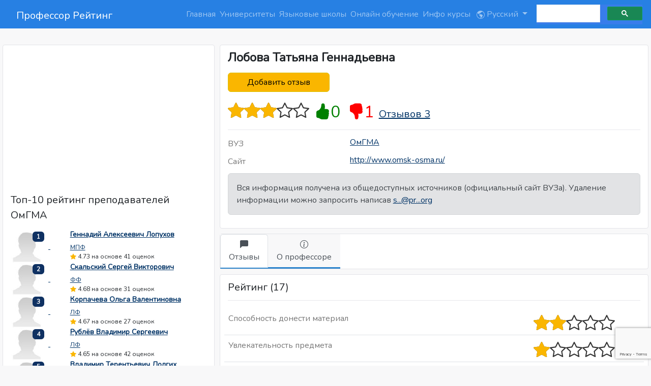

--- FILE ---
content_type: text/html; charset=UTF-8
request_url: https://professorrating.org/ru/professor/1799
body_size: 8402
content:



<!DOCTYPE html>
<html ng-app="prapp" lang="ru">
    <head>
        <meta charset="UTF-8" />
        <link rel="icon" type="image/x-icon" href="https://professorrating.org/favicon.ico" />
        <title> 	Лобова Татьяна Геннадьевна Отзывы
 | Профессор Рейтинг</title>
        <!-- Fonts -->
        <link rel="preconnect" href="https://fonts.googleapis.com">
		<link rel="preconnect" href="https://fonts.gstatic.com" crossorigin>
		<link href="https://fonts.googleapis.com/css2?family=Nunito&display=swap" rel="stylesheet">

        <!-- Styles -->
        <link href="https://professorrating.org/css/bootstrap.min.css" rel="stylesheet">
        <link href="https://professorrating.org/css/custom/template-used.css" rel="stylesheet">

        

		<!-- Font -->
		<style>
            body {
                font-family: 'Nunito', sans-serif;
            }
        </style>

        <!-- meta -->
                <link rel="canonical" href="https://professorrating.org/ru/professor/1799" />
        <link rel="alternate" hreflang="en" href="https://professorrating.org/en/professor/1799" />
        <link rel="alternate" hreflang="ru" href="https://professorrating.org/ru/professor/1799" />
        <link rel="alternate" hreflang="kz" href="https://professorrating.org/kz/professor/1799" />
        <link rel="alternate" hreflang="ua" href="https://professorrating.org/ua/professor/1799" />
        <meta property="og:locale:alternate" content="en" />
        <meta property="og:locale:alternate" content="ru" />
        <meta property="og:locale:alternate" content="kz" />
        <meta property="og:image" content="https://professorrating.org/images/template/forum-icon.png" />
        <meta property="og:title" content="Профессор Рейтинг" />
        <meta property="og:description" content="Рейтинг ВУЗов России, Беларуси, Казахстана и Украины, Англия (Великобритания) рейтинг преподавателей" />
        <meta name="keywords" content="Рейтинг, вузы, Россия, Беларусь, Казахстан, Украина, Англия (Великобритания) преподаватель, школы, иностранный, язык, отзывы, список высшие учебные заведения университеты институты высшее образование специальности">
        
        <meta name="viewport" content="width=device-width, initial-scale=1">
        
        
        <link href="https://professorrating.org/css/icons/bootstrap-icons-used.css" rel="stylesheet">

        <!-- Google -->
        <script async src="https://pagead2.googlesyndication.com/pagead/js/adsbygoogle.js?client=ca-pub-2433105836659151"
            crossorigin="anonymous"></script>

        <!-- Email Feedback -->
        <script type="text/javascript" src="https://professorrating.org/js/custom/email.js"></script>

        <!-- Google tag (gtag.js) -->

<script>
  window.dataLayer = window.dataLayer || [];
  function gtag(){dataLayer.push(arguments);}
  gtag('js', new Date());

  gtag('config', 'G-CV94FJ7QSD');
</script>
        

                            <meta name="description" content="Лобова Татьяна Геннадьевна (ОмГМА) - Отзывы Рейтинг 3.02">
    <script type="application/ld+json">
        {
          "@context": "https://schema.org",
          "@type": "BreadcrumbList",
          "itemListElement": [{
            "@type": "ListItem",
            "position": 1,
            "name": "ОмГМА",
            "item": "https://professorrating.org/ru/university/4"
          },{
            "@type": "ListItem",
            "position": 2,
            "name": "Лобова Татьяна Геннадьевна"
          }]
        }
    </script>
    </head>
    <body>
        
        
        <header class="navbar navbar-expand-lg navbar-dark bg-primary sticky-top">
        <nav class="container-xxl bd-gutter flex-wrap flex-lg-nowrap" aria-label="Main navigation">
            <a class="navbar-brand" href="https://professorrating.org/ru/home">Профессор Рейтинг</a>
            <button class="navbar-toggler" type="button" data-bs-toggle="collapse" data-bs-target="#navbarSupportedContent" aria-controls="navbarSupportedContent" aria-expanded="false" aria-label="Toggle navigation">
                <span class="navbar-toggler-icon"></span>
            </button>
            <div class="container-fluid">
                <div class="collapse navbar-collapse" id="navbarSupportedContent">
                    <ul class="navbar-nav flex-row flex-wrap ms-md-auto">
                                                                            <li class="nav-item"><a  class='nav-link px-1'  href='https://professorrating.org/ru/home' title='Главная'>Главная</a></li>
                                                                            <li class="nav-item"><a  class="nav-link px-1" href='/ru/universities' title='Университеты'>Университеты</a></li>
                                                                            <li class="nav-item"><a  class="nav-link px-1"  href='/ru/langschools' title='Языковые школы'>Языковые школы</a></li>
                                                                            <li class="nav-item"><a class="nav-link px-1" href='/ru/onlineschools' title='Онлайн обучение'>Онлайн обучение</a></li>
                                                                            <li class="nav-item"><a class="nav-link px-1" href='/ru/infocourses' title='Инфо курсы'>Инфо курсы</a></li>
                                                <li class="nav-item dropdown">
                            <a class="nav-link dropdown-toggle" href="#" id="navbarDropdown" role="button" data-bs-toggle="dropdown" aria-expanded="false">
                                
                                <svg xmlns="http://www.w3.org/2000/svg" width="16" height="16" fill="currentColor" class="bi bi-globe-americas" viewBox="0 0 16 16">
                                    <path d="M8 0a8 8 0 1 0 0 16A8 8 0 0 0 8 0ZM2.04 4.326c.325 1.329 2.532 2.54 3.717 3.19.48.263.793.434.743.484-.08.08-.162.158-.242.234-.416.396-.787.749-.758 1.266.035.634.618.824 1.214 1.017.577.188 1.168.38 1.286.983.082.417-.075.988-.22 1.52-.215.782-.406 1.48.22 1.48 1.5-.5 3.798-3.186 4-5 .138-1.243-2-2-3.5-2.5-.478-.16-.755.081-.99.284-.172.15-.322.279-.51.216-.445-.148-2.5-2-1.5-2.5.78-.39.952-.171 1.227.182.078.099.163.208.273.318.609.304.662-.132.723-.633.039-.322.081-.671.277-.867.434-.434 1.265-.791 2.028-1.12.712-.306 1.365-.587 1.579-.88A7 7 0 1 1 2.04 4.327Z"/>
                                </svg>
                                                                 Русский                                 
                            </a>

                            <ul class="dropdown-menu dropdown-menu-end" aria-labelledby="bd-versions">
                                <li>
                                    <a class='dropdown-item ' href="https://professorrating.org/setlocale/en/professor/1799">Английский</a>
                                </li>
                                <li>
                                    <a class='dropdown-item  current aria-current="true" ' href="https://professorrating.org/setlocale/ru/professor/1799">Русский</a>
                                </li>
                                <li>
                                    <a class='dropdown-item ' href="https://professorrating.org/setlocale/kz/professor/1799">Казахский</a>
                                </li>
                                <li>
                                    <a class='dropdown-item ' href="https://professorrating.org/setlocale/ua/professor/1799">Украинский</a>
                                </li>
                                <li><hr class="dropdown-divider"></li>
                                <li><h6 class="dropdown-header">В разработке</h6></li>
                                <li>
                                    <a class='dropdown-item disabled' href="">Немецкий</a>
                                </li>
                            </ul>
                        </li>
                    </ul>
                    <script async src="https://cse.google.com/cse.js?cx=e6a6a5b3872cb4598">
                    </script>
                    <div class="gcse-search"></div>

                    
                        
                        
                </div>
            </div>
        </nav>
    </header>
    

        <div class="relative flex items-top justify-center min-h-screen bg-gray-100 dark:bg-gray-900 sm:items-center py-1 sm:pt-0">
			<div class="max-w-6xl mx-auto sm:px-6 lg:px-8">
				<div class="flex justify-center pt-8 sm:justify-start sm:pt-0">
                    
				</div>
			</div>
    	</div>
                    
                <div class="container-xxl bd-gutter mt-3 my-md-4 bd-layout">
                        <main class="bd-main order-1">
                
<div class="row" itemscope itemtype="http://schema.org/Person">
	<div class="col-md-4">
		<div class='block'>
			            <div class='adsense'>
                                    <script async src="https://pagead2.googlesyndication.com/pagead/js/adsbygoogle.js?client=ca-pub-2433105836659151"
     crossorigin="anonymous"></script>
<!-- Responsive_all_pages -->
<ins class="adsbygoogle"
     style="display:block"
     data-ad-client="ca-pub-2433105836659151"
     data-ad-slot="6352891759"
     data-ad-format="auto"
     data-full-width-responsive="true"></ins>
<script>
     (adsbygoogle = window.adsbygoogle || []).push({});
</script>
                            </div>
            <p class='big20'>Топ-10 рейтинг преподавателей ОмГМА</p>
                        <div class="d-flex">
            <div class="flex-shrink-0">
                <a href='/ru/professor/497' title='Геннадий Алексеевич Лопухов'>
                                    <img class='media-object media-object_64' src='https://d3hu5weehyyu21.cloudfront.net/images/professor_small/no_photo.jpg' alt='Геннадий Алексеевич Лопухов' height='64' width='64'>
                                </a>
                <span class="badge badge-notify">1</span>
            </div>
            <div class="flex-grow-1 ms-3">
                <h4 class='media-heading'><a title='Геннадий Алексеевич Лопухов' href='/ru/professor/497'>Геннадий Алексеевич Лопухов</a></h4>
                <p class='big12'><a href='' title='МПФ'>МПФ</a></p>
                <p class='big12'><span class='bi bi-star-fill' aria-hidden='true'></span>&nbsp;4.73 на основе 41 оценок </p>
            </div>
        </div>
                        <div class="d-flex">
            <div class="flex-shrink-0">
                <a href='/ru/professor/1851' title='Скальский Сергей Викторович'>
                                    <img class='media-object media-object_64' src='https://d3hu5weehyyu21.cloudfront.net/images/professor_small/no_photo.jpg' alt='Скальский Сергей Викторович' height='64' width='64'>
                                </a>
                <span class="badge badge-notify">2</span>
            </div>
            <div class="flex-grow-1 ms-3">
                <h4 class='media-heading'><a title='Скальский Сергей Викторович' href='/ru/professor/1851'>Скальский Сергей Викторович</a></h4>
                <p class='big12'><a href='' title='ФФ'>ФФ</a></p>
                <p class='big12'><span class='bi bi-star-fill' aria-hidden='true'></span>&nbsp;4.68 на основе 31 оценок </p>
            </div>
        </div>
                        <div class="d-flex">
            <div class="flex-shrink-0">
                <a href='/ru/professor/857' title='Корпачева Ольга Валентиновна'>
                                    <img class='media-object media-object_64' src='https://d3hu5weehyyu21.cloudfront.net/images/professor_small/no_photo.jpg' alt='Корпачева Ольга Валентиновна' height='64' width='64'>
                                </a>
                <span class="badge badge-notify">3</span>
            </div>
            <div class="flex-grow-1 ms-3">
                <h4 class='media-heading'><a title='Корпачева Ольга Валентиновна' href='/ru/professor/857'>Корпачева Ольга Валентиновна</a></h4>
                <p class='big12'><a href='' title='ЛФ'>ЛФ</a></p>
                <p class='big12'><span class='bi bi-star-fill' aria-hidden='true'></span>&nbsp;4.67 на основе 27 оценок </p>
            </div>
        </div>
                        <div class="d-flex">
            <div class="flex-shrink-0">
                <a href='/ru/professor/476' title='Рублёв Владимир Сергеевич'>
                                    <img class='media-object media-object_64' src='https://d3hu5weehyyu21.cloudfront.net/images/professor_small/no_photo.jpg' alt='Рублёв Владимир Сергеевич' height='64' width='64'>
                                </a>
                <span class="badge badge-notify">4</span>
            </div>
            <div class="flex-grow-1 ms-3">
                <h4 class='media-heading'><a title='Рублёв Владимир Сергеевич' href='/ru/professor/476'>Рублёв Владимир Сергеевич</a></h4>
                <p class='big12'><a href='' title='ЛФ'>ЛФ</a></p>
                <p class='big12'><span class='bi bi-star-fill' aria-hidden='true'></span>&nbsp;4.65 на основе 42 оценок </p>
            </div>
        </div>
                        <div class="d-flex">
            <div class="flex-shrink-0">
                <a href='/ru/professor/853' title='Владимир Терентьевич Долгих'>
                                    <img class='media-object media-object_64' src='https://d3hu5weehyyu21.cloudfront.net/images/professor_small/no_photo.jpg' alt='Владимир Терентьевич Долгих' height='64' width='64'>
                                </a>
                <span class="badge badge-notify">5</span>
            </div>
            <div class="flex-grow-1 ms-3">
                <h4 class='media-heading'><a title='Владимир Терентьевич Долгих' href='/ru/professor/853'>Владимир Терентьевич Долгих</a></h4>
                <p class='big12'><a href='' title='ЛФ'>ЛФ</a></p>
                <p class='big12'><span class='bi bi-star-fill' aria-hidden='true'></span>&nbsp;4.59 на основе 25 оценок </p>
            </div>
        </div>
                        <div class="d-flex">
            <div class="flex-shrink-0">
                <a href='/ru/professor/689' title='Актушина Галина Александровна'>
                                    <img class='media-object media-object_64' src='https://d3hu5weehyyu21.cloudfront.net/images/professor_small/no_photo.jpg' alt='Актушина Галина Александровна' height='64' width='64'>
                                </a>
                <span class="badge badge-notify">6</span>
            </div>
            <div class="flex-grow-1 ms-3">
                <h4 class='media-heading'><a title='Актушина Галина Александровна' href='/ru/professor/689'>Актушина Галина Александровна</a></h4>
                <p class='big12'><a href='' title='ПФ'>ПФ</a></p>
                <p class='big12'><span class='bi bi-star-fill' aria-hidden='true'></span>&nbsp;4.49 на основе 28 оценок </p>
            </div>
        </div>
                        <div class="d-flex">
            <div class="flex-shrink-0">
                <a href='/ru/professor/816' title='Храмых Татьяна Петровна'>
                                    <img class='media-object media-object_64' src='https://d3hu5weehyyu21.cloudfront.net/images/professor_small/no_photo.jpg' alt='Храмых Татьяна Петровна' height='64' width='64'>
                                </a>
                <span class="badge badge-notify">7</span>
            </div>
            <div class="flex-grow-1 ms-3">
                <h4 class='media-heading'><a title='Храмых Татьяна Петровна' href='/ru/professor/816'>Храмых Татьяна Петровна</a></h4>
                <p class='big12'><a href='' title='ПФ'>ПФ</a></p>
                <p class='big12'><span class='bi bi-star-fill' aria-hidden='true'></span>&nbsp;4.46 на основе 26 оценок </p>
            </div>
        </div>
                        <div class="d-flex">
            <div class="flex-shrink-0">
                <a href='/ru/professor/1795' title='Денисов Юрий Петрович'>
                                    <img class='media-object media-object_64' src='https://d3hu5weehyyu21.cloudfront.net/images/professor_small/no_photo.jpg' alt='Денисов Юрий Петрович' height='64' width='64'>
                                </a>
                <span class="badge badge-notify">8</span>
            </div>
            <div class="flex-grow-1 ms-3">
                <h4 class='media-heading'><a title='Денисов Юрий Петрович' href='/ru/professor/1795'>Денисов Юрий Петрович</a></h4>
                <p class='big12'><a href='' title='ПФ'>ПФ</a></p>
                <p class='big12'><span class='bi bi-star-fill' aria-hidden='true'></span>&nbsp;4.36 на основе 27 оценок </p>
            </div>
        </div>
                        <div class="d-flex">
            <div class="flex-shrink-0">
                <a href='/ru/professor/1793' title='Бойко Михаил Александрович'>
                                    <img class='media-object media-object_64' src='https://d3hu5weehyyu21.cloudfront.net/images/professor_small/no_photo.jpg' alt='Бойко Михаил Александрович' height='64' width='64'>
                                </a>
                <span class="badge badge-notify">9</span>
            </div>
            <div class="flex-grow-1 ms-3">
                <h4 class='media-heading'><a title='Бойко Михаил Александрович' href='/ru/professor/1793'>Бойко Михаил Александрович</a></h4>
                <p class='big12'><a href='' title='ПФ'>ПФ</a></p>
                <p class='big12'><span class='bi bi-star-fill' aria-hidden='true'></span>&nbsp;4 на основе 23 оценок </p>
            </div>
        </div>
                        <div class="d-flex">
            <div class="flex-shrink-0">
                <a href='/ru/professor/485' title='Кошелева  Ирина Ивановна '>
                                    <img class='media-object media-object_64' src='https://d3hu5weehyyu21.cloudfront.net/images/professor_small/no_photo.jpg' alt='Кошелева  Ирина Ивановна ' height='64' width='64'>
                                </a>
                <span class="badge badge-notify">10</span>
            </div>
            <div class="flex-grow-1 ms-3">
                <h4 class='media-heading'><a title='Кошелева  Ирина Ивановна ' href='/ru/professor/485'>Кошелева  Ирина Ивановна </a></h4>
                <p class='big12'><a href='' title='ЛФ'>ЛФ</a></p>
                <p class='big12'><span class='bi bi-star-fill' aria-hidden='true'></span>&nbsp;3.74 на основе 29 оценок </p>
            </div>
        </div>
                                		</div>
	</div>
	<div class="col-xs-12 col-sm-12 col-md-8">
		
		        				
		<div class="block">
			<h1 itemprop="name"> Лобова Татьяна Геннадьевна </h1>
            <p class="text-left">
							</p>
            <p class="text-left">
				<a href="#addreview" title="Добавить отзыв" rel="nofollow"><button class="btn btn-review rate_button" type="button">Добавить отзыв</button></a>
			</p>
			<p class="big20 border_bottom">
				<span class="rating_show mt-1" title="3.02">
					<span class="rating_showfill" style="width: 60.4%;"></span>
					<span itemprop="ratingValue" style="display:none" >3.02</span>
				</span>
                <meta itemprop="bestRating" content = "5"/>
				<meta itemprop="worstRating" content = "0"/>
				&nbsp;<span class="bi bi-hand-thumbs-up-fill" title="Рекомендуют профессора">0</span>&nbsp;
				&nbsp;<span class="bi bi-hand-thumbs-down-fill" title="Не рекомендуют профессора">1</span>&nbsp;
				<a title="Отзывы ОмГМА" href="1799#reviews" rel="nofollow">Отзывов 3</a>
				<span itemprop="reviewCount" style="display: none">17</span>
			</p>
            <div class="contacts_header grey">ВУЗ</div>
			<div class="contacts_info">
				<p class='contacts_info'><a target='_blank' rel='nofollow' title='ОмГМА' href='/ru/university/4' itemprop='url'>ОмГМА</a>  </p>
			</div>
			<div class="contacts_header grey">Сайт</div>
			<div class="contacts_info">
				<p class='contacts_info'><a target='_blank' rel='nofollow' title='ОмГМА' href='http://www.omsk-osma.ru/' itemprop='url'>http://www.omsk-osma.ru/</a></p>
			</div>
                        <!--noindex--><div class='alert alert-secondary' role='alert'>
            Вся информация получена из общедоступных источников (официальный сайт ВУЗа). Удаление информации можно запросить написав  <a id="email" href=" " onclick='openMailer(this);' title="Пожалуйста нажми, чтобы увидеть">s...@pr...org</a>
            </div><!--/noindex-->
		</div>
		<div class="block_tab">
			<ul class="nav nav-tabs" id="myTab" role="tablist">
				<li class="active" role="presentation">
					<button class="nav-link active nav_link" id="home-tab" data-bs-toggle="tab" data-bs-target="#review" type="button" role="tab" aria-controls="review" aria-selected="true">
						<span class="tablist_block"><span class="bi bi-chat-left-fill" aria-hidden="true"></span></span>
						<span class="tablist_block">Отзывы</span>
					</button>
				</li>
				<li class="active" role="presentation">
					<button class="nav-link nav_link" id="home-tab" data-bs-toggle="tab" data-bs-target="#about" type="button" role="tab" aria-controls="about" aria-selected="true">
						<span class="tablist_block"><span class="bi bi-info-circle" aria-hidden="true"></span></span>
						<span class="tablist_block">О профессоре</span>
					</button>
				</li>
				<!--<li>
					<a href="#news" aria-controls="profile" role="tab" data-toggle="tab">
						<span class="tablist_block"><span class="glyphicon glyphicon-text-color" aria-hidden="true"></span></span>
						<span class="tablist_block">Новости</span>
					</a>
				</li>-->
			</ul>
		</div>
		<div class="tab-content">
			<div role="tabpanel" class="tab-pane active" id="review">
				<div class="block">
					<p class="big20 border_bottom">Рейтинг (17)</p>
					<div class="row">
						<div class="col-md-12">
							<table class="table">
								<tbody>
									<tr>
										<td class="border_bottom_dotted border_bottom_block grey">Способность донести материал</td>
										<td class="border_bottom_dotted">
											<span class="rating_show mt-1" title="2.0">
												<span class="rating_showfill" style="width: 40%;"></span>
												<span style="display:none" >2.0</span>
											</span>
										</td>
									</tr>
									<tr>
										<td class="border_bottom_dotted border_bottom_block grey">Увлекательность предмета</td>
										<td class="border_bottom_dotted">
											<span class="rating_show mt-1" title="1.0">
												<span class="rating_showfill" style="width: 20%;"></span>
												<span style="display:none" >1.0</span>
											</span>
										</td>
									</tr>
									<tr>
										<td class="border_bottom_dotted border_bottom_block grey">Сложность сдачи экзамена</td>
										<td class="border_bottom_dotted">
											<span class="rating_show mt-1" title="3.0">
												<span class="rating_showfill" style="width: 60%;"></span>
												<span style="display:none" >3.0</span>
											</span>
										</td>
									</tr>
									<tr>
										<td class="border_bottom_dotted border_bottom_block grey">Использование наглядных и технических средств обучения</td>
										<td class="border_bottom_dotted">
											<span class="rating_show mt-1" title="1.0">
												<span class="rating_showfill" style="width: 20%;"></span>
												<span style="display:none" >1.0</span>
											</span>
										</td>
									</tr>
									<tr>
										<td class="border_bottom_dotted border_bottom_block grey">Практическая польза предмета</td>
										<td class="border_bottom_dotted">
											<span class="rating_show mt-1" title="1.0">
												<span class="rating_showfill" style="width: 20%;"></span>
												<span style="display:none" >1.0</span>
											</span>
										</td>
									</tr>
									<tr>
										<td class="border_bottom_dotted border_bottom_block grey">Чувство юмора</td>
										<td class="border_bottom_dotted">
											<span class="rating_show mt-1" title="1.0">
												<span class="rating_showfill" style="width: 20%;"></span>
												<span style="display:none" >1.0</span>
											</span>
										</td>
									</tr>
								</tbody>
							</table>
						</div>
					</div>
				</div>

				<div class="block_review">
					<a id="reviews" rel="nofollow"></a>
					<div class="border_bottom_reviews">
						<h2>Отзывы (3)</h2>
					</div>
					<div class="row">
        <div class="d-flex">
            
        </div>
    </div>
                                                    <div class='text-comment-bad' itemprop="review" itemscope itemtype="https://schema.org/Review">
                <div class='text-comment-user' id='comment_308734'>
                    <p class='user-name'>
                                        </p>
                    <meta itemprop="author" content="Bad">
                    <meta itemprop="datePublished" content="2024-09-25 19:42:05">
                    <p class='date-comment'> 2024-09-25 19:42:05 <a rel='nofollow' title='Ссылка на комментарий #308734' href='#comment_308734'>#</a></p>
                    <p class='reply'>
                        <a rel='nofollow' title='Ссылка на комментарий №308734' href="javascript:InsertComment(308734,'Bad');">
                            <svg xmlns="http://www.w3.org/2000/svg" width="20" height="20" fill="currentColor" class="bi bi-reply-fill" viewBox="0 0 16 16">
                                <path d="M5.921 11.9 1.353 8.62a.719.719 0 0 1 0-1.238L5.921 4.1A.716.716 0 0 1 7 4.719V6c1.5 0 6 0 7 8-2.5-4.5-7-4-7-4v1.281c0 .56-.606.898-1.079.62z"/>
                            </svg>
                        </a>&nbsp;|
                            &nbsp;

						<a id="email" href="" onclick='openMailerComplain(this);' title="Пожаловаться на комментарий #308734">
                            <svg xmlns="http://www.w3.org/2000/svg" width="16" height="16" fill="currentColor" class="bi bi-exclamation-circle-fill" viewBox="0 0 16 16">
                                <path d="M16 8A8 8 0 1 1 0 8a8 8 0 0 1 16 0zM8 4a.905.905 0 0 0-.9.995l.35 3.507a.552.552 0 0 0 1.1 0l.35-3.507A.905.905 0 0 0 8 4zm.002 6a1 1 0 1 0 0 2 1 1 0 0 0 0-2z"/>
                            </svg>
                        </a>
                    </p>
                </div>
                <div class='text-comment-mail' itemprop="reviewBody">
                    <p class='comment'>
                                                                                    😵‍💫
                                                    
                    </p>
                </div>
            </div>
                                                                            <div class='text-comment' itemprop="review" itemscope itemtype="https://schema.org/Review">
                <div class='text-comment-user' id='comment_210663'>
                    <p class='user-name'>
                                        </p>
                    <meta itemprop="author" content="Нейтральный">
                    <meta itemprop="datePublished" content="2016-04-30 16:55:05">
                    <p class='date-comment'> 2016-04-30 16:55:05 <a rel='nofollow' title='Ссылка на комментарий #210663' href='#comment_210663'>#</a></p>
                    <p class='reply'>
                        <a rel='nofollow' title='Ссылка на комментарий №210663' href="javascript:InsertComment(210663,'Нейтральный');">
                            <svg xmlns="http://www.w3.org/2000/svg" width="20" height="20" fill="currentColor" class="bi bi-reply-fill" viewBox="0 0 16 16">
                                <path d="M5.921 11.9 1.353 8.62a.719.719 0 0 1 0-1.238L5.921 4.1A.716.716 0 0 1 7 4.719V6c1.5 0 6 0 7 8-2.5-4.5-7-4-7-4v1.281c0 .56-.606.898-1.079.62z"/>
                            </svg>
                        </a>&nbsp;|
                            &nbsp;

						<a id="email" href="" onclick='openMailerComplain(this);' title="Пожаловаться на комментарий #210663">
                            <svg xmlns="http://www.w3.org/2000/svg" width="16" height="16" fill="currentColor" class="bi bi-exclamation-circle-fill" viewBox="0 0 16 16">
                                <path d="M16 8A8 8 0 1 1 0 8a8 8 0 0 1 16 0zM8 4a.905.905 0 0 0-.9.995l.35 3.507a.552.552 0 0 0 1.1 0l.35-3.507A.905.905 0 0 0 8 4zm.002 6a1 1 0 1 0 0 2 1 1 0 0 0 0-2z"/>
                            </svg>
                        </a>
                    </p>
                </div>
                <div class='text-comment-mail' itemprop="reviewBody">
                    <p class='comment'>
                                                                                    Отличный преподаватель!
                                                    
                    </p>
                </div>
            </div>
                                                                            <div class='text-comment-good' itemprop="review" itemscope itemtype="https://schema.org/Review">
                <div class='text-comment-user' id='comment_35759'>
                    <p class='user-name'>
                                        </p>
                    <meta itemprop="author" content="Положительный">
                    <meta itemprop="datePublished" content="2013-11-22 16:38:29">
                    <p class='date-comment'> 2013-11-22 16:38:29 <a rel='nofollow' title='Ссылка на комментарий #35759' href='#comment_35759'>#</a></p>
                    <p class='reply'>
                        <a rel='nofollow' title='Ссылка на комментарий №35759' href="javascript:InsertComment(35759,'Положительный');">
                            <svg xmlns="http://www.w3.org/2000/svg" width="20" height="20" fill="currentColor" class="bi bi-reply-fill" viewBox="0 0 16 16">
                                <path d="M5.921 11.9 1.353 8.62a.719.719 0 0 1 0-1.238L5.921 4.1A.716.716 0 0 1 7 4.719V6c1.5 0 6 0 7 8-2.5-4.5-7-4-7-4v1.281c0 .56-.606.898-1.079.62z"/>
                            </svg>
                        </a>&nbsp;|
                            &nbsp;

						<a id="email" href="" onclick='openMailerComplain(this);' title="Пожаловаться на комментарий #35759">
                            <svg xmlns="http://www.w3.org/2000/svg" width="16" height="16" fill="currentColor" class="bi bi-exclamation-circle-fill" viewBox="0 0 16 16">
                                <path d="M16 8A8 8 0 1 1 0 8a8 8 0 0 1 16 0zM8 4a.905.905 0 0 0-.9.995l.35 3.507a.552.552 0 0 0 1.1 0l.35-3.507A.905.905 0 0 0 8 4zm.002 6a1 1 0 1 0 0 2 1 1 0 0 0 0-2z"/>
                            </svg>
                        </a>
                    </p>
                </div>
                <div class='text-comment-mail' itemprop="reviewBody">
                    <p class='comment'>
                                                                                    Талантливый человек
                                                    
                    </p>
                </div>
            </div>
                                
    
    <div class="row">
        <div class="d-flex">
            
        </div>
    </div>

    <script type="text/javascript" src="https://professorrating.org/js/custom/email_complain.js"></script>
				</div>
                <div class="block">
                    <div class='adsense'>
                                                    <script async src="https://pagead2.googlesyndication.com/pagead/js/adsbygoogle.js?client=ca-pub-2433105836659151"
     crossorigin="anonymous"></script>
<!-- Responsive_all_pages -->
<ins class="adsbygoogle"
     style="display:block"
     data-ad-client="ca-pub-2433105836659151"
     data-ad-slot="6352891759"
     data-ad-format="auto"
     data-full-width-responsive="true"></ins>
<script>
     (adsbygoogle = window.adsbygoogle || []).push({});
</script>
                                            </div>
                </div>
				<!--noindex-->
									<div class="block">
						<a id="addreview" rel="nofollow"></a>
						<div class="border_bottom_reviews">
							<p class="big20">Добавить отзыв</p>
						</div>

						<form id="commentForm" action="/ru/comment" method="post" name="commentForm" class="form-horizontal comment_form needs-validation" role="form" novalidate>
							<!--<p class="text-danger">* Пожалуйста, заполните все поля</p>-->
							<div class="add_review_block">
								<div>
									<table class="table" name="rating_table" id="rating_table">
										<tbody>
											<tr>
												<td class="border_bottom_dotted criteria align-middle"><a href="#" data-toggle="tooltip" rel="tooltip" title="Умение объяснять и ясно доносить знания студентам; 1 – ничего не понятно, 5 – все объясняет">Способность донести материал</a></td>
												<td class="border_bottom_dotted rating">
													<div class="rate" role="group">
														<input type="radio" id="professionalism5" class="rate" name="professionalism" value="5" required/>
														<label for="professionalism5" title="5">5</label>
														<input type="radio" id="professionalism4" class="rate" name="professionalism" value="4" required/>
														<label for="professionalism4" title="4">4</label>
														<input type="radio" id="professionalism3" class="rate" name="professionalism" value="3" required/>
														<label for="professionalism3" title="3">3</label>
														<input type="radio" id="professionalism2" class="rate" name="professionalism" value="2" required/>
														<label for="professionalism2" title="2">2</label>
														<input type="radio" id="professionalism1" class="rate" name="professionalism" value="1" required/>
														<label for="professionalism1" title="1">1 </label>
														<div id="invalid-feedback" class="invalid-feedback">Пожалуйста, выберите один</div>
													</div>
												</td>
											</tr>
											<tr>
												<td class="border_bottom_dotted criteria align-middle"><a href="#" data-toggle="tooltip" rel="tooltip" title="Интересно ли слушать лекции и работать на практических занятиях по преподаваемым дисциплинам; 1 – не интересные занятия, 5 – можно заслушаться">Увлекательность предмета</a></td>
												<td class="border_bottom_dotted rating">
													<div class="rate" role="group">
														<input type="radio" id="interest5" class="rate" name="interest" value="5" required/>
														<label for="interest5" title="5">5</label>
														<input type="radio" id="interest4" class="rate" name="interest" value="4" required/>
														<label for="interest4" title="4">4</label>
														<input type="radio" id="interest3" class="rate" name="interest" value="3" required/>
														<label for="interest3" title="3">3</label>
														<input type="radio" id="interest2" class="rate" name="interest" value="2" required/>
														<label for="interest2" title="2">2</label>
														<input type="radio" id="interest1" class="rate" name="interest" value="1" required/>
														<label for="interest1" title="1">1</label>
														<div id="invalid-feedback" class="invalid-feedback">Пожалуйста, выберите один</div>
													</div>
												</td>
											</tr>
											<tr>
												<td class="border_bottom_dotted criteria align-middle"><a href="#" data-toggle="tooltip" rel="tooltip" title="Экзамена, зачета, лабораторных работ; соблюдение преподавателем формата приема, оговоренным со студентами перед сдачей; 1 – не соблюдается, 5 – все так, как и договаривались">Сложность сдачи экзамена</a></td>
												<td class="border_bottom_dotted rating">
													<div class="rate" role="group">
														<input type="radio" id="difficulty5" class="rate" name="difficulty" value="5" required/>
														<label for="difficulty5" title="5">5</label>
														<input type="radio" id="difficulty4" class="rate" name="difficulty" value="4" required/>
														<label for="difficulty4" title="4">4</label>
														<input type="radio" id="difficulty3" class="rate" name="difficulty" value="3" required/>
														<label for="difficulty3" title="3">3</label>
														<input type="radio" id="difficulty2" class="rate" name="difficulty" value="2" required/>
														<label for="difficulty2" title="2">2</label>
														<input type="radio" id="difficulty1" class="rate" name="difficulty" value="1" required/>
														<label for="difficulty1" title="1">1</label>
														<div id="invalid-feedback" class="invalid-feedback">Пожалуйста, выберите один</div>
													</div>
												</td>
											</tr>
											<tr>
												<td class="border_bottom_dotted criteria align-middle"><a href="#" data-toggle="tooltip" rel="tooltip" title="1 – одни лекции, 5 – использование презентаций, наглядных материалов и др.">Использование наглядных и технических средств обучения</a></td>
												<td class="border_bottom_dotted rating">
													<div class="rate" role="group">
														<input type="radio" id="edumat5" class="rate" name="edumat" value="5" required/>
														<label for="edumat5" title="5">5</label>
														<input type="radio" id="edumat4" class="rate" name="edumat" value="4" required/>
														<label for="edumat4" title="4">4</label>
														<input type="radio" id="edumat3" class="rate" name="edumat" value="3" required/>
														<label for="edumat3" title="3">3</label>
														<input type="radio" id="edumat2" class="rate" name="edumat" value="2" required/>
														<label for="edumat2" title="2">2</label>
														<input type="radio" id="edumat1" class="rate" name="edumat" value="1" required/>
														<label for="edumat1" title="1">1</label>
														<div id="invalid-feedback" class="invalid-feedback">Пожалуйста, выберите один</div>
													</div>
												</td>
											</tr>
											<tr>
												<td class="border_bottom_dotted criteria align-middle"><a href="#" data-toggle="tooltip" rel="tooltip" title="Помощь дисциплины в устройстве на работу, актуальность и новизна информации, полученной в ходе изучения предмета; 1 – не пригодился в работе/жизни, 5 – постоянно использую полученные знания">Практическая польза предмета</a></td>
												<td class="border_bottom_dotted rating">
													<div class="rate" role="group">
														<input type="radio" id="profit5" class="rate" name="profit" value="5" required/>
														<label for="profit5" title="5">5</label>
														<input type="radio" id="profit4" class="rate" name="profit" value="4" required/>
														<label for="profit4" title="4">4</label>
														<input type="radio" id="profit3" class="rate" name="profit" value="3" required/>
														<label for="profit3" title="3">3</label>
														<input type="radio" id="profit2" class="rate" name="profit" value="2" required/>
														<label for="profit2" title="2">2</label>
														<input type="radio" id="profit1" class="rate" name="profit" value="1" required/>
														<label for="profit1" title="1">1</label>
														<div id="invalid-feedback" class="invalid-feedback">Пожалуйста, выберите один</div>
													</div>
												</td>
											</tr>
											<tr>
												<td class="border_bottom_dotted criteria align-middle"><a href="#" data-toggle="tooltip" rel="tooltip" title="Легкость общения со студентами; 1 - пары проходят в напряженной обстановке, 5 - одно удовольствие посещать занятия">Чувство юмора</a></td>
												<td class="border_bottom_dotted rating">
													<div class="rate" role="group">
														<input type="radio" id="humor5" class="rate" name="humor" value="5" required/>
														<label for="humor5" title="5">5</label>
														<input type="radio" id="humor4" class="rate" name="humor" value="4" required/>
														<label for="humor4" title="4">4</label>
														<input type="radio" id="humor3" class="rate" name="humor" value="3" required/>
														<label for="humor3" title="3">3</label>
														<input type="radio" id="humor2" class="rate" name="humor" value="2" required/>
														<label for="humor2" title="2">2</label>
														<input type="radio" id="humor1" class="rate" name="humor" value="1" required/>
														<label for="humor1" title="1">1</label>
														<div id="invalid-feedback" class="invalid-feedback">Пожалуйста, выберите один</div>
													</div>
												</td>
											</tr>
										</tbody>
									</table>
								</div>
							</div>
							<div class="add_review_block">
								<div class="control-label big18"><p class="text-comment" id="reply_to">Комментарий:</p></div>
								<div>
									<textarea class="form-control review" cols="75" rows="10" id="review" name="message" required></textarea>
									<div class="invalid-feedback">
										Пожалуйста, введите комментарий
									</div>
								</div>
							</div>
							<div class="add_review_block" id="recommend_radio">
								<div class="control-label big18">Рекомендуете?</div>
								<div>
									<input type="radio" class="btn-check" name="recommend" id="RecommendYes" autocomplete="off" value="10" required>
									<label class="btn btn-review-recommend" for="RecommendYes">Да</label>
									<input type="radio" class="btn-check" name="recommend" id="RecommendNo" autocomplete="off" value="20" required>
									<label class="btn btn-review-recommend" for="RecommendNo">Нет</label>
									<div id="invalid-feedback" class="invalid-feedback">Пожалуйста, выберите один</div>
								</div>
							</div>
							<p>
								<input type='hidden' name='hidden_id' value='1799' />
								<input type='hidden' name='hidden_type_item' value='1' />
								<input type="hidden" name="reply_number_comment" value="" readonly="readonly" />
								<input type="hidden" name="reply_name_comment" value="" readonly="readonly" />
								<input type="hidden" name="_token" value="hRPcTMzF2FIlQWfR2M7LqFzpHXU5lzkvVbgiZ2HQ" />
							</p>
							<div class="add_review_footer">
								<p>Перед тем как опубликовать отзыв Вы соглашаетесь с условиями «<a title="Пользовательское соглашение" href="/ru/terms/">Пользовательского соглашения</a>».</p>
								<button type="submit" class="btn btn-review g-recaptcha"
									data-sitekey="6LfLTVEkAAAAAB7gyeH5uspfxFHwTq1mTeXWclKs"
									data-callback='onSubmit'
									data-action='submit'>Добавить отзыв
								</button>
							</div>
						</form>
					</div>
								<!--/noindex-->

			</div>
			<div role="tabpanel" class="tab-pane" id="about">
				<div class="block">
					<p class="big20 border_bottom">Информация о профессоре</p>
										<!--noindex--><p>Раздел временно пуст. Присылайте фотографии и информацию о ВУЗе на
						<a id="email" href=" " onclick='openMailer(this);' title="Пожалуйста нажми, чтобы увидеть">s...@pr...org</a>
						и мы разместим ее на Профессор Рейтинг!</p><!--/noindex-->
									</div>

			</div>
		</div>
	</div>
</div>

<script type="text/javascript" src="https://professorrating.org/js/angular.min.js"></script>
<script type="text/javascript" src="https://professorrating.org/js/angular-route.js"></script>
<script type="text/javascript" src="https://professorrating.org/js/angular-resource.js"></script>
<script type="text/javascript" src="https://professorrating.org/js/ui-bootstrap-tpls-2.5.0.min.js"></script>
<script type="text/javascript" src="https://professorrating.org/js/ui-bootstrap-rating.js"></script>
<script type="text/javascript" src="https://professorrating.org/js/custom/custom.js"></script>
<script src="https://www.google.com/recaptcha/api.js"></script>
<script>
	function onSubmit(token) {
		'use strict'
		const forms = document.querySelectorAll('.needs-validation')
		console.log(forms)
		Array.from(forms).forEach(function (form) {
			console.log(form)
			if (form.checkValidity()) {
				console.log("valid")
				document.getElementById("commentForm").submit()
			} else {
				console.log("not-valid")
				// document.getElementById("invalid-feedback").style.display = "block"
				form.classList.add('was-validated')
			}
			});
	}
</script>

            </main>
        </div>
        <footer class="footer mt-auto py-3 bg-light fixed-auto" style="border-top:1px solid #cecece;">
    <div class="container py-4 py-md-1 mt-4 px-md-3">
      <div class="row">
        <div class="col-lg-3 mb-3">
          <a class="d-inline-flex align-items-center mb-2 link-dark text-decoration-none" href="/" aria-label="Professor Rating">
            <img src="https://professorrating.org/images/template/forum-icon.png" width="40" height="40" class="img-fluid" alt="Professor Rating">
            <span class="fs-5">&nbsp;Профессор Рейтинг</span>
          </a>
          <ul class="list-unstyled small text-muted">
            <li class="mb-2">Разработано и поддерживается <a href="">SG.Team</a></li>
            <li class="mb-2">Сайт работает на лучшем <a href="https://beget.com/?id=142752" target="_blank">хостинге</a>.</li>
          </ul>
        </div>
        <div class="col-6 col-lg-2 offset-lg-1 mb-3">
          <h5>Поддержка</h5>
          <ul class="list-unstyled">
            
            <li class="mb-2"><a href="/ru/terms">Пользовательское соглашение</a></li>
            <li class="mb-2"><a href="/ru/contact">Контакты</a></li>
            <li class="mb-2"><a href="/ru/privacy">Конфиденциальность</a></li>
          </ul>
        </div>
        <div class="col-6 col-lg-2 mb-3">
          <h5>Социальные сети</h5>
          <ul class="list-unstyled">
            <li class="mb-2">
                <svg xmlns="http://www.w3.org/2000/svg" width="16" height="16" fill="currentColor" class="bi bi-1-circle" viewBox="0 0 16 16">
                    <path d="M1 8a7 7 0 1 0 14 0A7 7 0 0 0 1 8Zm15 0A8 8 0 1 1 0 8a8 8 0 0 1 16 0ZM9.283 4.002V12H7.971V5.338h-.065L6.072 6.656V5.385l1.899-1.383h1.312Z"/>
                </svg>
                <a href="https://vk.com/professorrating">ВКонтакте</a>
            </li>
            <li class="mb-2">
                <svg xmlns="http://www.w3.org/2000/svg" width="16" height="16" fill="currentColor" class="bi bi-2-circle" viewBox="0 0 16 16">
                    <path d="M1 8a7 7 0 1 0 14 0A7 7 0 0 0 1 8Zm15 0A8 8 0 1 1 0 8a8 8 0 0 1 16 0ZM6.646 6.24v.07H5.375v-.064c0-1.213.879-2.402 2.637-2.402 1.582 0 2.613.949 2.613 2.215 0 1.002-.6 1.667-1.287 2.43l-.096.107-1.974 2.22v.077h3.498V12H5.422v-.832l2.97-3.293c.434-.475.903-1.008.903-1.705 0-.744-.557-1.236-1.313-1.236-.843 0-1.336.615-1.336 1.306Z"/>
                </svg>
                <a href="https://www.facebook.com/professorrating/">Фейсбук</a>
            </li>
          </ul>
        </div>
        <div class="col-6 col-lg-2 mb-3">
          <h5>Сотрудничество</h5>
          <ul class="list-unstyled">
            <li class="mb-2"><a href="" onclick='openMailer(this);'>Компаниям и ВУЗам</a></li>
            <li class="mb-2"><a href="" onclick='openMailer(this);'>Рекламодателям</a></li>
          </ul>
        </div>
        <div class="col-6 col-lg-2 mb-4">
            <h5>Информация</h5>
            <ul class="list-unstyled">
                <li class="mb-2">2010-2026 <i class="bi bi-person-circle"></i><a  title="Сайт предназначен для возрастной группы старше 18 лет" href="/ru/18plus">18+</a></li>
                
                <li class="mb-2">Поддержка <a id="email" href=" " onclick='openMailer(this);' title="Пожалуйста нажми, чтобы увидеть">s...@pr...org</a></li>

            </ul>
           
        </div>
      </div>
    </div>
  </footer>
                <!-- JS -->
		<script type="text/javascript" src="https://professorrating.org/js/bootstrap.bundle.min.js"></script>

        <!-- MDB -->
        

    </body>
</html>


--- FILE ---
content_type: text/html; charset=utf-8
request_url: https://www.google.com/recaptcha/api2/anchor?ar=1&k=6LfLTVEkAAAAAB7gyeH5uspfxFHwTq1mTeXWclKs&co=aHR0cHM6Ly9wcm9mZXNzb3JyYXRpbmcub3JnOjQ0Mw..&hl=en&v=N67nZn4AqZkNcbeMu4prBgzg&size=invisible&sa=submit&anchor-ms=20000&execute-ms=30000&cb=db8xuhs2eh9n
body_size: 49717
content:
<!DOCTYPE HTML><html dir="ltr" lang="en"><head><meta http-equiv="Content-Type" content="text/html; charset=UTF-8">
<meta http-equiv="X-UA-Compatible" content="IE=edge">
<title>reCAPTCHA</title>
<style type="text/css">
/* cyrillic-ext */
@font-face {
  font-family: 'Roboto';
  font-style: normal;
  font-weight: 400;
  font-stretch: 100%;
  src: url(//fonts.gstatic.com/s/roboto/v48/KFO7CnqEu92Fr1ME7kSn66aGLdTylUAMa3GUBHMdazTgWw.woff2) format('woff2');
  unicode-range: U+0460-052F, U+1C80-1C8A, U+20B4, U+2DE0-2DFF, U+A640-A69F, U+FE2E-FE2F;
}
/* cyrillic */
@font-face {
  font-family: 'Roboto';
  font-style: normal;
  font-weight: 400;
  font-stretch: 100%;
  src: url(//fonts.gstatic.com/s/roboto/v48/KFO7CnqEu92Fr1ME7kSn66aGLdTylUAMa3iUBHMdazTgWw.woff2) format('woff2');
  unicode-range: U+0301, U+0400-045F, U+0490-0491, U+04B0-04B1, U+2116;
}
/* greek-ext */
@font-face {
  font-family: 'Roboto';
  font-style: normal;
  font-weight: 400;
  font-stretch: 100%;
  src: url(//fonts.gstatic.com/s/roboto/v48/KFO7CnqEu92Fr1ME7kSn66aGLdTylUAMa3CUBHMdazTgWw.woff2) format('woff2');
  unicode-range: U+1F00-1FFF;
}
/* greek */
@font-face {
  font-family: 'Roboto';
  font-style: normal;
  font-weight: 400;
  font-stretch: 100%;
  src: url(//fonts.gstatic.com/s/roboto/v48/KFO7CnqEu92Fr1ME7kSn66aGLdTylUAMa3-UBHMdazTgWw.woff2) format('woff2');
  unicode-range: U+0370-0377, U+037A-037F, U+0384-038A, U+038C, U+038E-03A1, U+03A3-03FF;
}
/* math */
@font-face {
  font-family: 'Roboto';
  font-style: normal;
  font-weight: 400;
  font-stretch: 100%;
  src: url(//fonts.gstatic.com/s/roboto/v48/KFO7CnqEu92Fr1ME7kSn66aGLdTylUAMawCUBHMdazTgWw.woff2) format('woff2');
  unicode-range: U+0302-0303, U+0305, U+0307-0308, U+0310, U+0312, U+0315, U+031A, U+0326-0327, U+032C, U+032F-0330, U+0332-0333, U+0338, U+033A, U+0346, U+034D, U+0391-03A1, U+03A3-03A9, U+03B1-03C9, U+03D1, U+03D5-03D6, U+03F0-03F1, U+03F4-03F5, U+2016-2017, U+2034-2038, U+203C, U+2040, U+2043, U+2047, U+2050, U+2057, U+205F, U+2070-2071, U+2074-208E, U+2090-209C, U+20D0-20DC, U+20E1, U+20E5-20EF, U+2100-2112, U+2114-2115, U+2117-2121, U+2123-214F, U+2190, U+2192, U+2194-21AE, U+21B0-21E5, U+21F1-21F2, U+21F4-2211, U+2213-2214, U+2216-22FF, U+2308-230B, U+2310, U+2319, U+231C-2321, U+2336-237A, U+237C, U+2395, U+239B-23B7, U+23D0, U+23DC-23E1, U+2474-2475, U+25AF, U+25B3, U+25B7, U+25BD, U+25C1, U+25CA, U+25CC, U+25FB, U+266D-266F, U+27C0-27FF, U+2900-2AFF, U+2B0E-2B11, U+2B30-2B4C, U+2BFE, U+3030, U+FF5B, U+FF5D, U+1D400-1D7FF, U+1EE00-1EEFF;
}
/* symbols */
@font-face {
  font-family: 'Roboto';
  font-style: normal;
  font-weight: 400;
  font-stretch: 100%;
  src: url(//fonts.gstatic.com/s/roboto/v48/KFO7CnqEu92Fr1ME7kSn66aGLdTylUAMaxKUBHMdazTgWw.woff2) format('woff2');
  unicode-range: U+0001-000C, U+000E-001F, U+007F-009F, U+20DD-20E0, U+20E2-20E4, U+2150-218F, U+2190, U+2192, U+2194-2199, U+21AF, U+21E6-21F0, U+21F3, U+2218-2219, U+2299, U+22C4-22C6, U+2300-243F, U+2440-244A, U+2460-24FF, U+25A0-27BF, U+2800-28FF, U+2921-2922, U+2981, U+29BF, U+29EB, U+2B00-2BFF, U+4DC0-4DFF, U+FFF9-FFFB, U+10140-1018E, U+10190-1019C, U+101A0, U+101D0-101FD, U+102E0-102FB, U+10E60-10E7E, U+1D2C0-1D2D3, U+1D2E0-1D37F, U+1F000-1F0FF, U+1F100-1F1AD, U+1F1E6-1F1FF, U+1F30D-1F30F, U+1F315, U+1F31C, U+1F31E, U+1F320-1F32C, U+1F336, U+1F378, U+1F37D, U+1F382, U+1F393-1F39F, U+1F3A7-1F3A8, U+1F3AC-1F3AF, U+1F3C2, U+1F3C4-1F3C6, U+1F3CA-1F3CE, U+1F3D4-1F3E0, U+1F3ED, U+1F3F1-1F3F3, U+1F3F5-1F3F7, U+1F408, U+1F415, U+1F41F, U+1F426, U+1F43F, U+1F441-1F442, U+1F444, U+1F446-1F449, U+1F44C-1F44E, U+1F453, U+1F46A, U+1F47D, U+1F4A3, U+1F4B0, U+1F4B3, U+1F4B9, U+1F4BB, U+1F4BF, U+1F4C8-1F4CB, U+1F4D6, U+1F4DA, U+1F4DF, U+1F4E3-1F4E6, U+1F4EA-1F4ED, U+1F4F7, U+1F4F9-1F4FB, U+1F4FD-1F4FE, U+1F503, U+1F507-1F50B, U+1F50D, U+1F512-1F513, U+1F53E-1F54A, U+1F54F-1F5FA, U+1F610, U+1F650-1F67F, U+1F687, U+1F68D, U+1F691, U+1F694, U+1F698, U+1F6AD, U+1F6B2, U+1F6B9-1F6BA, U+1F6BC, U+1F6C6-1F6CF, U+1F6D3-1F6D7, U+1F6E0-1F6EA, U+1F6F0-1F6F3, U+1F6F7-1F6FC, U+1F700-1F7FF, U+1F800-1F80B, U+1F810-1F847, U+1F850-1F859, U+1F860-1F887, U+1F890-1F8AD, U+1F8B0-1F8BB, U+1F8C0-1F8C1, U+1F900-1F90B, U+1F93B, U+1F946, U+1F984, U+1F996, U+1F9E9, U+1FA00-1FA6F, U+1FA70-1FA7C, U+1FA80-1FA89, U+1FA8F-1FAC6, U+1FACE-1FADC, U+1FADF-1FAE9, U+1FAF0-1FAF8, U+1FB00-1FBFF;
}
/* vietnamese */
@font-face {
  font-family: 'Roboto';
  font-style: normal;
  font-weight: 400;
  font-stretch: 100%;
  src: url(//fonts.gstatic.com/s/roboto/v48/KFO7CnqEu92Fr1ME7kSn66aGLdTylUAMa3OUBHMdazTgWw.woff2) format('woff2');
  unicode-range: U+0102-0103, U+0110-0111, U+0128-0129, U+0168-0169, U+01A0-01A1, U+01AF-01B0, U+0300-0301, U+0303-0304, U+0308-0309, U+0323, U+0329, U+1EA0-1EF9, U+20AB;
}
/* latin-ext */
@font-face {
  font-family: 'Roboto';
  font-style: normal;
  font-weight: 400;
  font-stretch: 100%;
  src: url(//fonts.gstatic.com/s/roboto/v48/KFO7CnqEu92Fr1ME7kSn66aGLdTylUAMa3KUBHMdazTgWw.woff2) format('woff2');
  unicode-range: U+0100-02BA, U+02BD-02C5, U+02C7-02CC, U+02CE-02D7, U+02DD-02FF, U+0304, U+0308, U+0329, U+1D00-1DBF, U+1E00-1E9F, U+1EF2-1EFF, U+2020, U+20A0-20AB, U+20AD-20C0, U+2113, U+2C60-2C7F, U+A720-A7FF;
}
/* latin */
@font-face {
  font-family: 'Roboto';
  font-style: normal;
  font-weight: 400;
  font-stretch: 100%;
  src: url(//fonts.gstatic.com/s/roboto/v48/KFO7CnqEu92Fr1ME7kSn66aGLdTylUAMa3yUBHMdazQ.woff2) format('woff2');
  unicode-range: U+0000-00FF, U+0131, U+0152-0153, U+02BB-02BC, U+02C6, U+02DA, U+02DC, U+0304, U+0308, U+0329, U+2000-206F, U+20AC, U+2122, U+2191, U+2193, U+2212, U+2215, U+FEFF, U+FFFD;
}
/* cyrillic-ext */
@font-face {
  font-family: 'Roboto';
  font-style: normal;
  font-weight: 500;
  font-stretch: 100%;
  src: url(//fonts.gstatic.com/s/roboto/v48/KFO7CnqEu92Fr1ME7kSn66aGLdTylUAMa3GUBHMdazTgWw.woff2) format('woff2');
  unicode-range: U+0460-052F, U+1C80-1C8A, U+20B4, U+2DE0-2DFF, U+A640-A69F, U+FE2E-FE2F;
}
/* cyrillic */
@font-face {
  font-family: 'Roboto';
  font-style: normal;
  font-weight: 500;
  font-stretch: 100%;
  src: url(//fonts.gstatic.com/s/roboto/v48/KFO7CnqEu92Fr1ME7kSn66aGLdTylUAMa3iUBHMdazTgWw.woff2) format('woff2');
  unicode-range: U+0301, U+0400-045F, U+0490-0491, U+04B0-04B1, U+2116;
}
/* greek-ext */
@font-face {
  font-family: 'Roboto';
  font-style: normal;
  font-weight: 500;
  font-stretch: 100%;
  src: url(//fonts.gstatic.com/s/roboto/v48/KFO7CnqEu92Fr1ME7kSn66aGLdTylUAMa3CUBHMdazTgWw.woff2) format('woff2');
  unicode-range: U+1F00-1FFF;
}
/* greek */
@font-face {
  font-family: 'Roboto';
  font-style: normal;
  font-weight: 500;
  font-stretch: 100%;
  src: url(//fonts.gstatic.com/s/roboto/v48/KFO7CnqEu92Fr1ME7kSn66aGLdTylUAMa3-UBHMdazTgWw.woff2) format('woff2');
  unicode-range: U+0370-0377, U+037A-037F, U+0384-038A, U+038C, U+038E-03A1, U+03A3-03FF;
}
/* math */
@font-face {
  font-family: 'Roboto';
  font-style: normal;
  font-weight: 500;
  font-stretch: 100%;
  src: url(//fonts.gstatic.com/s/roboto/v48/KFO7CnqEu92Fr1ME7kSn66aGLdTylUAMawCUBHMdazTgWw.woff2) format('woff2');
  unicode-range: U+0302-0303, U+0305, U+0307-0308, U+0310, U+0312, U+0315, U+031A, U+0326-0327, U+032C, U+032F-0330, U+0332-0333, U+0338, U+033A, U+0346, U+034D, U+0391-03A1, U+03A3-03A9, U+03B1-03C9, U+03D1, U+03D5-03D6, U+03F0-03F1, U+03F4-03F5, U+2016-2017, U+2034-2038, U+203C, U+2040, U+2043, U+2047, U+2050, U+2057, U+205F, U+2070-2071, U+2074-208E, U+2090-209C, U+20D0-20DC, U+20E1, U+20E5-20EF, U+2100-2112, U+2114-2115, U+2117-2121, U+2123-214F, U+2190, U+2192, U+2194-21AE, U+21B0-21E5, U+21F1-21F2, U+21F4-2211, U+2213-2214, U+2216-22FF, U+2308-230B, U+2310, U+2319, U+231C-2321, U+2336-237A, U+237C, U+2395, U+239B-23B7, U+23D0, U+23DC-23E1, U+2474-2475, U+25AF, U+25B3, U+25B7, U+25BD, U+25C1, U+25CA, U+25CC, U+25FB, U+266D-266F, U+27C0-27FF, U+2900-2AFF, U+2B0E-2B11, U+2B30-2B4C, U+2BFE, U+3030, U+FF5B, U+FF5D, U+1D400-1D7FF, U+1EE00-1EEFF;
}
/* symbols */
@font-face {
  font-family: 'Roboto';
  font-style: normal;
  font-weight: 500;
  font-stretch: 100%;
  src: url(//fonts.gstatic.com/s/roboto/v48/KFO7CnqEu92Fr1ME7kSn66aGLdTylUAMaxKUBHMdazTgWw.woff2) format('woff2');
  unicode-range: U+0001-000C, U+000E-001F, U+007F-009F, U+20DD-20E0, U+20E2-20E4, U+2150-218F, U+2190, U+2192, U+2194-2199, U+21AF, U+21E6-21F0, U+21F3, U+2218-2219, U+2299, U+22C4-22C6, U+2300-243F, U+2440-244A, U+2460-24FF, U+25A0-27BF, U+2800-28FF, U+2921-2922, U+2981, U+29BF, U+29EB, U+2B00-2BFF, U+4DC0-4DFF, U+FFF9-FFFB, U+10140-1018E, U+10190-1019C, U+101A0, U+101D0-101FD, U+102E0-102FB, U+10E60-10E7E, U+1D2C0-1D2D3, U+1D2E0-1D37F, U+1F000-1F0FF, U+1F100-1F1AD, U+1F1E6-1F1FF, U+1F30D-1F30F, U+1F315, U+1F31C, U+1F31E, U+1F320-1F32C, U+1F336, U+1F378, U+1F37D, U+1F382, U+1F393-1F39F, U+1F3A7-1F3A8, U+1F3AC-1F3AF, U+1F3C2, U+1F3C4-1F3C6, U+1F3CA-1F3CE, U+1F3D4-1F3E0, U+1F3ED, U+1F3F1-1F3F3, U+1F3F5-1F3F7, U+1F408, U+1F415, U+1F41F, U+1F426, U+1F43F, U+1F441-1F442, U+1F444, U+1F446-1F449, U+1F44C-1F44E, U+1F453, U+1F46A, U+1F47D, U+1F4A3, U+1F4B0, U+1F4B3, U+1F4B9, U+1F4BB, U+1F4BF, U+1F4C8-1F4CB, U+1F4D6, U+1F4DA, U+1F4DF, U+1F4E3-1F4E6, U+1F4EA-1F4ED, U+1F4F7, U+1F4F9-1F4FB, U+1F4FD-1F4FE, U+1F503, U+1F507-1F50B, U+1F50D, U+1F512-1F513, U+1F53E-1F54A, U+1F54F-1F5FA, U+1F610, U+1F650-1F67F, U+1F687, U+1F68D, U+1F691, U+1F694, U+1F698, U+1F6AD, U+1F6B2, U+1F6B9-1F6BA, U+1F6BC, U+1F6C6-1F6CF, U+1F6D3-1F6D7, U+1F6E0-1F6EA, U+1F6F0-1F6F3, U+1F6F7-1F6FC, U+1F700-1F7FF, U+1F800-1F80B, U+1F810-1F847, U+1F850-1F859, U+1F860-1F887, U+1F890-1F8AD, U+1F8B0-1F8BB, U+1F8C0-1F8C1, U+1F900-1F90B, U+1F93B, U+1F946, U+1F984, U+1F996, U+1F9E9, U+1FA00-1FA6F, U+1FA70-1FA7C, U+1FA80-1FA89, U+1FA8F-1FAC6, U+1FACE-1FADC, U+1FADF-1FAE9, U+1FAF0-1FAF8, U+1FB00-1FBFF;
}
/* vietnamese */
@font-face {
  font-family: 'Roboto';
  font-style: normal;
  font-weight: 500;
  font-stretch: 100%;
  src: url(//fonts.gstatic.com/s/roboto/v48/KFO7CnqEu92Fr1ME7kSn66aGLdTylUAMa3OUBHMdazTgWw.woff2) format('woff2');
  unicode-range: U+0102-0103, U+0110-0111, U+0128-0129, U+0168-0169, U+01A0-01A1, U+01AF-01B0, U+0300-0301, U+0303-0304, U+0308-0309, U+0323, U+0329, U+1EA0-1EF9, U+20AB;
}
/* latin-ext */
@font-face {
  font-family: 'Roboto';
  font-style: normal;
  font-weight: 500;
  font-stretch: 100%;
  src: url(//fonts.gstatic.com/s/roboto/v48/KFO7CnqEu92Fr1ME7kSn66aGLdTylUAMa3KUBHMdazTgWw.woff2) format('woff2');
  unicode-range: U+0100-02BA, U+02BD-02C5, U+02C7-02CC, U+02CE-02D7, U+02DD-02FF, U+0304, U+0308, U+0329, U+1D00-1DBF, U+1E00-1E9F, U+1EF2-1EFF, U+2020, U+20A0-20AB, U+20AD-20C0, U+2113, U+2C60-2C7F, U+A720-A7FF;
}
/* latin */
@font-face {
  font-family: 'Roboto';
  font-style: normal;
  font-weight: 500;
  font-stretch: 100%;
  src: url(//fonts.gstatic.com/s/roboto/v48/KFO7CnqEu92Fr1ME7kSn66aGLdTylUAMa3yUBHMdazQ.woff2) format('woff2');
  unicode-range: U+0000-00FF, U+0131, U+0152-0153, U+02BB-02BC, U+02C6, U+02DA, U+02DC, U+0304, U+0308, U+0329, U+2000-206F, U+20AC, U+2122, U+2191, U+2193, U+2212, U+2215, U+FEFF, U+FFFD;
}
/* cyrillic-ext */
@font-face {
  font-family: 'Roboto';
  font-style: normal;
  font-weight: 900;
  font-stretch: 100%;
  src: url(//fonts.gstatic.com/s/roboto/v48/KFO7CnqEu92Fr1ME7kSn66aGLdTylUAMa3GUBHMdazTgWw.woff2) format('woff2');
  unicode-range: U+0460-052F, U+1C80-1C8A, U+20B4, U+2DE0-2DFF, U+A640-A69F, U+FE2E-FE2F;
}
/* cyrillic */
@font-face {
  font-family: 'Roboto';
  font-style: normal;
  font-weight: 900;
  font-stretch: 100%;
  src: url(//fonts.gstatic.com/s/roboto/v48/KFO7CnqEu92Fr1ME7kSn66aGLdTylUAMa3iUBHMdazTgWw.woff2) format('woff2');
  unicode-range: U+0301, U+0400-045F, U+0490-0491, U+04B0-04B1, U+2116;
}
/* greek-ext */
@font-face {
  font-family: 'Roboto';
  font-style: normal;
  font-weight: 900;
  font-stretch: 100%;
  src: url(//fonts.gstatic.com/s/roboto/v48/KFO7CnqEu92Fr1ME7kSn66aGLdTylUAMa3CUBHMdazTgWw.woff2) format('woff2');
  unicode-range: U+1F00-1FFF;
}
/* greek */
@font-face {
  font-family: 'Roboto';
  font-style: normal;
  font-weight: 900;
  font-stretch: 100%;
  src: url(//fonts.gstatic.com/s/roboto/v48/KFO7CnqEu92Fr1ME7kSn66aGLdTylUAMa3-UBHMdazTgWw.woff2) format('woff2');
  unicode-range: U+0370-0377, U+037A-037F, U+0384-038A, U+038C, U+038E-03A1, U+03A3-03FF;
}
/* math */
@font-face {
  font-family: 'Roboto';
  font-style: normal;
  font-weight: 900;
  font-stretch: 100%;
  src: url(//fonts.gstatic.com/s/roboto/v48/KFO7CnqEu92Fr1ME7kSn66aGLdTylUAMawCUBHMdazTgWw.woff2) format('woff2');
  unicode-range: U+0302-0303, U+0305, U+0307-0308, U+0310, U+0312, U+0315, U+031A, U+0326-0327, U+032C, U+032F-0330, U+0332-0333, U+0338, U+033A, U+0346, U+034D, U+0391-03A1, U+03A3-03A9, U+03B1-03C9, U+03D1, U+03D5-03D6, U+03F0-03F1, U+03F4-03F5, U+2016-2017, U+2034-2038, U+203C, U+2040, U+2043, U+2047, U+2050, U+2057, U+205F, U+2070-2071, U+2074-208E, U+2090-209C, U+20D0-20DC, U+20E1, U+20E5-20EF, U+2100-2112, U+2114-2115, U+2117-2121, U+2123-214F, U+2190, U+2192, U+2194-21AE, U+21B0-21E5, U+21F1-21F2, U+21F4-2211, U+2213-2214, U+2216-22FF, U+2308-230B, U+2310, U+2319, U+231C-2321, U+2336-237A, U+237C, U+2395, U+239B-23B7, U+23D0, U+23DC-23E1, U+2474-2475, U+25AF, U+25B3, U+25B7, U+25BD, U+25C1, U+25CA, U+25CC, U+25FB, U+266D-266F, U+27C0-27FF, U+2900-2AFF, U+2B0E-2B11, U+2B30-2B4C, U+2BFE, U+3030, U+FF5B, U+FF5D, U+1D400-1D7FF, U+1EE00-1EEFF;
}
/* symbols */
@font-face {
  font-family: 'Roboto';
  font-style: normal;
  font-weight: 900;
  font-stretch: 100%;
  src: url(//fonts.gstatic.com/s/roboto/v48/KFO7CnqEu92Fr1ME7kSn66aGLdTylUAMaxKUBHMdazTgWw.woff2) format('woff2');
  unicode-range: U+0001-000C, U+000E-001F, U+007F-009F, U+20DD-20E0, U+20E2-20E4, U+2150-218F, U+2190, U+2192, U+2194-2199, U+21AF, U+21E6-21F0, U+21F3, U+2218-2219, U+2299, U+22C4-22C6, U+2300-243F, U+2440-244A, U+2460-24FF, U+25A0-27BF, U+2800-28FF, U+2921-2922, U+2981, U+29BF, U+29EB, U+2B00-2BFF, U+4DC0-4DFF, U+FFF9-FFFB, U+10140-1018E, U+10190-1019C, U+101A0, U+101D0-101FD, U+102E0-102FB, U+10E60-10E7E, U+1D2C0-1D2D3, U+1D2E0-1D37F, U+1F000-1F0FF, U+1F100-1F1AD, U+1F1E6-1F1FF, U+1F30D-1F30F, U+1F315, U+1F31C, U+1F31E, U+1F320-1F32C, U+1F336, U+1F378, U+1F37D, U+1F382, U+1F393-1F39F, U+1F3A7-1F3A8, U+1F3AC-1F3AF, U+1F3C2, U+1F3C4-1F3C6, U+1F3CA-1F3CE, U+1F3D4-1F3E0, U+1F3ED, U+1F3F1-1F3F3, U+1F3F5-1F3F7, U+1F408, U+1F415, U+1F41F, U+1F426, U+1F43F, U+1F441-1F442, U+1F444, U+1F446-1F449, U+1F44C-1F44E, U+1F453, U+1F46A, U+1F47D, U+1F4A3, U+1F4B0, U+1F4B3, U+1F4B9, U+1F4BB, U+1F4BF, U+1F4C8-1F4CB, U+1F4D6, U+1F4DA, U+1F4DF, U+1F4E3-1F4E6, U+1F4EA-1F4ED, U+1F4F7, U+1F4F9-1F4FB, U+1F4FD-1F4FE, U+1F503, U+1F507-1F50B, U+1F50D, U+1F512-1F513, U+1F53E-1F54A, U+1F54F-1F5FA, U+1F610, U+1F650-1F67F, U+1F687, U+1F68D, U+1F691, U+1F694, U+1F698, U+1F6AD, U+1F6B2, U+1F6B9-1F6BA, U+1F6BC, U+1F6C6-1F6CF, U+1F6D3-1F6D7, U+1F6E0-1F6EA, U+1F6F0-1F6F3, U+1F6F7-1F6FC, U+1F700-1F7FF, U+1F800-1F80B, U+1F810-1F847, U+1F850-1F859, U+1F860-1F887, U+1F890-1F8AD, U+1F8B0-1F8BB, U+1F8C0-1F8C1, U+1F900-1F90B, U+1F93B, U+1F946, U+1F984, U+1F996, U+1F9E9, U+1FA00-1FA6F, U+1FA70-1FA7C, U+1FA80-1FA89, U+1FA8F-1FAC6, U+1FACE-1FADC, U+1FADF-1FAE9, U+1FAF0-1FAF8, U+1FB00-1FBFF;
}
/* vietnamese */
@font-face {
  font-family: 'Roboto';
  font-style: normal;
  font-weight: 900;
  font-stretch: 100%;
  src: url(//fonts.gstatic.com/s/roboto/v48/KFO7CnqEu92Fr1ME7kSn66aGLdTylUAMa3OUBHMdazTgWw.woff2) format('woff2');
  unicode-range: U+0102-0103, U+0110-0111, U+0128-0129, U+0168-0169, U+01A0-01A1, U+01AF-01B0, U+0300-0301, U+0303-0304, U+0308-0309, U+0323, U+0329, U+1EA0-1EF9, U+20AB;
}
/* latin-ext */
@font-face {
  font-family: 'Roboto';
  font-style: normal;
  font-weight: 900;
  font-stretch: 100%;
  src: url(//fonts.gstatic.com/s/roboto/v48/KFO7CnqEu92Fr1ME7kSn66aGLdTylUAMa3KUBHMdazTgWw.woff2) format('woff2');
  unicode-range: U+0100-02BA, U+02BD-02C5, U+02C7-02CC, U+02CE-02D7, U+02DD-02FF, U+0304, U+0308, U+0329, U+1D00-1DBF, U+1E00-1E9F, U+1EF2-1EFF, U+2020, U+20A0-20AB, U+20AD-20C0, U+2113, U+2C60-2C7F, U+A720-A7FF;
}
/* latin */
@font-face {
  font-family: 'Roboto';
  font-style: normal;
  font-weight: 900;
  font-stretch: 100%;
  src: url(//fonts.gstatic.com/s/roboto/v48/KFO7CnqEu92Fr1ME7kSn66aGLdTylUAMa3yUBHMdazQ.woff2) format('woff2');
  unicode-range: U+0000-00FF, U+0131, U+0152-0153, U+02BB-02BC, U+02C6, U+02DA, U+02DC, U+0304, U+0308, U+0329, U+2000-206F, U+20AC, U+2122, U+2191, U+2193, U+2212, U+2215, U+FEFF, U+FFFD;
}

</style>
<link rel="stylesheet" type="text/css" href="https://www.gstatic.com/recaptcha/releases/N67nZn4AqZkNcbeMu4prBgzg/styles__ltr.css">
<script nonce="Jul1EMl2A21L-VCQfv8eaQ" type="text/javascript">window['__recaptcha_api'] = 'https://www.google.com/recaptcha/api2/';</script>
<script type="text/javascript" src="https://www.gstatic.com/recaptcha/releases/N67nZn4AqZkNcbeMu4prBgzg/recaptcha__en.js" nonce="Jul1EMl2A21L-VCQfv8eaQ">
      
    </script></head>
<body><div id="rc-anchor-alert" class="rc-anchor-alert"></div>
<input type="hidden" id="recaptcha-token" value="[base64]">
<script type="text/javascript" nonce="Jul1EMl2A21L-VCQfv8eaQ">
      recaptcha.anchor.Main.init("[\x22ainput\x22,[\x22bgdata\x22,\x22\x22,\[base64]/[base64]/[base64]/[base64]/[base64]/UltsKytdPUU6KEU8MjA0OD9SW2wrK109RT4+NnwxOTI6KChFJjY0NTEyKT09NTUyOTYmJk0rMTxjLmxlbmd0aCYmKGMuY2hhckNvZGVBdChNKzEpJjY0NTEyKT09NTYzMjA/[base64]/[base64]/[base64]/[base64]/[base64]/[base64]/[base64]\x22,\[base64]\x22,\x22bHIPC3XCsAZhaR/[base64]/CiAQbw6ZMX3nCg8KVw5MnworCgMKJC3wzwrZSTRtrwr9tFMOewpdiXsOKwoXCoFN2wpXDlsORw6kxQgl9N8O/Vytrwrt+KsKEw63Ch8KWw4AZwoDDmWNJwoVOwpVsfQoIG8OyFk/DnwbCgsOHw6sPw4Fjw6JPYnpbCMKlLg/CqMK5Z8O/J11dYCXDjnViwr3DkVNuPMKVw5BFwpRTw404wrdad3hYHcO1csO3w5hwwod9w6rDpcKyOsKNwodwOggAa8Krwr1zKDYmZDwpwozDicOfAcKsNcO6KizChxnCkcOeDcKwHV1xw5fDnMOuS8O0wrAtPcK7GXDCuMOxw7fClWnCmDZFw6/CusO6w68qakN2PcKvMwnCnDzCmkURwq3DjcO3w5jDtQbDpyBgJgVHdsK1wqstPcO7w71RwpFTKcKPwrPDmMOvw5oKw6XCgQpFGAvCpcOAw4JBXcKRw7rDhMKDw77Cogo/wq92WiUuQmoCw6dOwolnw61yJsKlLcOMw7zDrXV9OcOHw7/DhcOnNmxtw53Ct1jDllXDvTnCucKPdS15JcOeecOHw5hPw4DCrWjChMOWw6TCjMOfw540Y2RkYcOXVi7CucO7IRkNw6UVwpPDu8OHw7HCscOzwoHCtxBBw7HCssKFwqhCwrHDiCxowrPDm8Krw5BcwqsQEcKZF8OIw7HDhktqXSBAwpDDgsK1wr/CiE3DtGnDuTTCuF7ChQjDj2g8wqYDVxXCtcKIw4rCmsK+wpVfDy3CncKgw4HDpUlzJMKSw43CjC5AwrNIF0wiwqIeOGbDoH0tw7oHLExzwo/Cm0Q9wo9FDcK/VyDDvXPCpMOpw6HDmMK/ZcKtwpsGwpXCo8Kbwo54NcO8wrHCvMKJFcKUewPDnsOqKx/Dl0JbL8KDwrzCscOcR8Kpa8KCwp7Cj2vDvxrDpRrCuQ7CusOzLDo/w4tyw6HDgsKWO3/Dl2/[base64]/Dn8OGwqNrPMONWV/CksKEJWURYA8IwpUkwqV/RmrDmMOCRmDDj8KGC3YDwoxwD8OEw7/DlRDCsWPCoR3Ds8K0wqzCi8OeZMKAZXLDt1Niw6Z8NcOlwrIcwrI7PsO0MSrDrcK9ScKvw4bDicKjcGoeJsKRwo/[base64]/DoHILG8OPwoHCnAl6wrYcwrrDnMOVI8K+LcOfWVlMwqNiwqzCpsOscMOFO2p0IMOFPiPCpWPCpmfDjMK2XcKHw5szO8KLw5rCp0FDwrPCjsOxNcK7w5TCq1bDkkJcw716w5Ahw6djwqgfw7xQfsK1RsKwwqHDocOpfsKsOT7DnT8UWMOhwonDnsO/wrpOVcOBW8Oow7bDo8OlWzZGwq7CsUrDh8OTDMOewoXCgTrCijd5ScO/Ey5/[base64]/MwFeMcKVExfCgsKrIi4MwpB4wrXCssOkQmfClBrDt8KwwpLChMKbAR/CqUXDj0rCvMOBNnfDuDkrAjjCuBYSw6HDm8OHdjvDnhEKw7fCpMKAw4DCrcK1Sm1mQCUuHsK5woV1EcOkP09bw4QJw6/CpxTDrsO4w5kKYWJvwr1Rw6Ftw5TDoQ/[base64]/[base64]/[base64]/CjcKpBF0PwpDCkBwqw6vDsnRJw5ApwphWbWjDtsKVw7jCs8KrWC/Cpl3CuMKTJMKswpNkQ3TClV/DvntbFsO+wrh8T8OWBRjCogHDqxFEwqlXdBTCl8Kkw6kSw7jDkkfDiDpBbFpsBMOAWyg0w5lkNcKHw7hiwod1RRUuw6cAw6/[base64]/CncOnc8OXBjnDjMKdw7TDig9+wpwkNxIHw60fUMKQHcOCw5BGMRwuwrl+ZAbCq3Q/TcKCYk0pXsKPw53CiTVLecKBX8KiTMOoCjHDr1nDu8OywpnCocKWw7TDuMKvRcOdw70zQsK/wq07wofCj3gOwoJZwq/DgxLCsjUfMcOhIsOxeydGwqYCbMKmE8O8WRtpKn7Dog/DqkfCmg3Dm8OCd8OwwrHCuQ1wwqd4WsKEJVPCo8OSw7AAZVlFwqwEw75uRcOYwqkuAEHDlxI4wqNzwowUVEoGw6bDjcOVeHvCs2PCisKPd8KzN8KoPExLV8KnwojCkcOxwpFka8K8w7MLLmwYOAfDhcKLwqZJwoQZGMKMw6I+CWdAeR/CoxYswpbDgcK0wobCjnRew6U4fRjCisKxBFhyw6rCv8KBU3luMGDDhsOFw580w63DkcK4EmAQwplFDsOMVsK8SAPDqTcXw7Flw7HDq8KQNcOOD0Q5w5/ClU9ow5HDp8OWwpLCjSMNSwrDisKMw5l/AlRLJ8OLPgNrw4pfwpg9Q3/Dj8ORIcO/woJdw6p2wrkWwpNow40yw4/Cn2rCk0MKRsOOQTcMe8OQBcK/FQHCoxsjDHd3FQA3CcKDw5dIw6IZwoPDvsObJ8K5BMOBw4rDg8OtcETDksKvw73Dk1A8wpg1w7jCn8KBb8KmEsOCbBBgw7MzXsO/LCw7wojCqEHDrFRWw6l5LgjCicK8K2w8XwHDt8KVwoI9CcOVw6LCnsOQw5HCkxIFRVDCs8KiwqfCg3shwo3DhcOMwpQ1w7jDtcKxwqTDssK5ejR0wpLCgkXCvHI9wrjCo8KVwpNsDsKVw6lDfMKfwq0EO8KawrDCssOxacO0HcKlwpPCjVnDksKWw7Q2f8OwNMK/X8O7w7bCpsObJ8OHRTPDiicJw5VZw5vDhsO1JMOmHsK9I8OUE2hYVhDDszLDn8KZCRxrw4UKw7XDr2NzaAzCnT1UIMOfM8ORwo/DucOpwrnCug3Ck1rDqVBIw6vCgwXCg8OWwovDvwXDlcK5w4R9w4Nywr4ww7IIagDClAjCpmAXw7LDmDtUM8KfwrA6wrQ6AMK/w6nDj8O7f8Kew6vDsy3Cp2fCvmzDvMOgIDs8w7p6YXsowobDkEw4CQPClcKlEMKKOlPCo8O/SMO1WcKJTFjDtArCh8O5QXsbe8KUR8OPwrbDvUPDoW8Two3DhMOGI8Oxw7jCqWLDvcKXw47DhcKYHsOQwqrDghRQw4h/LcKqw6rDsXd1PELDhwJVwq/CpsK7cMONw73DgcK2OMKYw7lvfsOEQsKXPcK9O2wewqs6wrdCwowPwpHDsm0Vwq5IQXzCnVUzwp/[base64]/CtsKFwpYbUWEtaXvDhsOJwqjDuinCpMKVP8KWMwEiYsOZwpZgPMOnwogVQsO7wqh3VMODaMONw4kXfcKNLMOCwobCqlZZw70dVk/Dg2jCl8KrwrvDjDJYGi7Dg8Oww58ow4jCmsOkw5fDpX/CqiwyA2IUAcOOwpdyZ8ObwoLCtcKGasKpMsKlwq07wrDDgUPDtsKidnU5JwjDvMKlKMO/wqTDscKuMAzDszXDsENww4LCtcOzw5AvwprCizrDlybDnRNlaHkAL8K/VcO5ZsOEw6NOwrMCdVfCtkxrw7Z1JgbCvcOrwp8bZMO2wq1EUxoWw4FMw7I1EsKxYyjCm00YUsKUDAokN8KTwqYywobDscOQY3PDgxrDnE/Cj8OBH1jCt8O4w4HCo3nCpsOJw4PDlBUHwp/CgMOWEkRAw7gzwrhcDwLCoW9dG8KGwp1EwpHCoCVzw5ECYcKVT8KqwqPChMKewrDColQjwrUOwqbCjcO6wr7DklDDhsO6NMOzwr/CuyxyeH0wIVTCq8KvwqE2w5hKwoxmF8KbIMO1woDDqlHDiDU1w58IDDrDg8OXwrBaWhlxJ8KSw4gmIsO5X0Rew7AGwoglBCDCncOEw4DCssOEDgJYw53DqsKAwpfCvTrDkmTDkWrCv8OJw4VBw6M0w7bDhhjCmzlZwrAxYyHDl8KwYTPDvsK3bAbCisONXMK0Vw/DrMKEw6bChVkVBsOWw6fCiQkVw5l7wqDDnyo8w4Q0Qzx2a8K4wrZTw4dkw4o1EkJaw6AowoNnRHsBd8Orw6/[base64]/CrAZCwqELacObwrVIw7Fww4DDt8KmMX3Cr0vCgQx4woFNO8KXwpfCpsKcWMO8w7XCssKVw7FDMnHDksKawrvCrMOJR3nDvUd+wpjDm3A6w7/DmSzCs39HI391GsKNNmN8B3/DmV/DrMKlwqrClcKFA1/CixbCtiI9UzLCg8OSw7VCwo9fwrZswqF1dzrCp1zDkMOCd8KCJ8K/SWElwr/CimgTw5/[base64]/DqcOiw7xVesKJw5AEf8ORwqAuccOzMEjCjsK2aXrDqcKoB2t+SsOgw4QuKTdTdiHCiMOIdhMRKBDDgkkqw5/[base64]/w7LDusOUbcO7w47DjWjDh8OOdMKFw6Y2KTLChsOIGMOsw7VZwp09wrYVHsK1DHcpwpwpw45CPMKUw7jDo1BYVMO+TAl9wrnDpMOawoA+w6gmw5I0wrHDrcO/QMOwCcOfwr12wrzCilnCk8OECXVwTsODJMK+UkgKVXzChMOgA8KKw5wDAcOCwo1+wpNzwphPbsOWwoHDpcO5w7U+Y8KIP8OpK0jCnsKlwpHCjMOHwrfDpigeNsK1wpTDq3hsw4zCvMOHScK6wrvCnMOPVVhxw7rCt2E3wp7ChsKdelcyQsOfVz/DvMOVwpDDmBhGEMOPCyjDscOmWz8KeMOLdm9iw4zCqVwBw4cyNFjDvcKPwoXDusOuw43Dv8OYUsOZw7nCtsKPVMO8w77DrMKLw6HDr1ZKOsOGwozDt8OQw4YnMQosRsOqw6jDjTR/w7B/w5TDumkowqTDkUDChMKkwr3Du8OEwpLCmcKvVsOhBcKrcsOsw7gCwpdLw6Baw7PClcORw6cYdcKObVPCuyjCsEPDusKAwpXCnC/[base64]/DnU3ChSYcw67Cq0l2wq3DgsOtccKtCTtbwqbDkMKsPWvDncKmZUfDo07Cvy7DhwsQcMOpX8KnfMOTw69fw5dLw6HDssKzwpnDogTCmcOTw6U1w5/DrEHChkFBKR4bGiHDgcOZwowbIsO0wodOwrU0woMfU8Kyw6/Cn8OJYTNpA8O3wpVcw5TCjiZGK8OgRHzCmcOIN8K0X8OXw5RJw75tXcOCHsKmKsOSw43DrsKBw5XCqMOGDBvCrcOowpMOw4TDr2cAwrNYwrLCu0MfwpPCpn9qwoPDs8KVEgsmE8KCw6doOEvDmwrCgcKPwp5gw4rCpH3DhMKpw7IxTxkxwpE7w4zCpsKJBsKDwq/[base64]/w6vDrMO5w5U8wolow5ZLw4NiP3t6G20awqzCq3BKJcOXwrjCqsKaejjDj8KOREomwoRkN8ONwo7Dk8Kjw7t5GT4hwoJrU8KPIQ3DgcKnwqEjw7PDgsOPAMOnC8OPecKKXMKqw7zDs8OIwpbDgi3ChcOOT8OIwr4WIW3DoSLCrsO/[base64]/CnH0mHMO1FsKLwr8owrfDsGrCozkAw6/DtsKMcsK4B8OFw4w5w7ARfMKBERkgw41mERDDm8KXw7xXGsOQwqHDk1liJ8Oqwq/[base64]/QsKBwp7DhMOPwq9Da00RwovCm8K1w65oZ8OWaMKywoRYYMOqwqV/w4zCgsOEdsO7w4/DqMKNLH/DjwHDpsKXw6nCs8KlS1Z+K8OeV8Okwqo8wokwFkU1OzA2wpzCsE/CnMKrJyfDsXnCokoKZnPDkAQ7K8OBecOfFj7Ch1HDvcKOwp1XwoULPDbCsMKdw6A9PGrCvx/DuG9cNcOxw4TDqx9Bw7/CjMOzO1sHw7PCssO7UA3CoWwuw45kc8KCXsK2w6DDumHDlsKCwqXClcK/wpNUXsOhwovCqjkJw4TCnMOFTHTClU1kQzvClmHCqsOJw7E2chrDpknDnsO7wrYjwpjDuiXDhTI7wrXCpDHClcOpH0YuPWrCmzLDqMO5wrjCjcOtbGnCsk7DhMO7FsOjw4fCnQZTw6wUfMKqTAhUW8Ozw4wdwrTDjmBsMsKLAjFvw4XDqMKpwqjDusKwwr/[base64]/S8KxH8KAwqXDncOHKDfCrGkxw7nDisO6w6vCvcOCXVbDlVLCi8OXwr4AbQvCucOzw7XChcKALcOXwoYDNm3DvCALD0jDj8OSAkTDgEfDkgZ/wqRyRTLCi1Q3w7/DkQoiwonCqMO6w4bCqinDnsKIwpRlwpvDjsObw6kdw5RAwr7DnxjClcOtZ0lFcsKWT1BAEMKJwobCvMOhwo7CncKwwpPCl8KBfG7DoMOnwqjDu8OpY3sRw4JHaAlZIsOaMsObQcKOwrJQwqR2FQ1Qwp/DilATwqItw6nCvD4bworDmMONwovCoGRlcT5iXgvCucOuUSszwoZEU8Opw5plDMOUa8Kww5jDpgzDosOPw6HCmCd3worCuQDCkMK8V8O2w5rCiyZRw4t8BMKcw4pKBX3CplJiSMOLwpTCqsOVw5PCtV1Ewo0VHgHDtifCj2zDqcOsYzQyw6TCjsOpw6HDosKQw4/[base64]/CqcO4w6gcw69BJsKDwoDDkQHDk2Ulw5dvw60VwojCgkM+L0tWwoFYw53ChsKacFE9T8O5w6UQB3JFwoEnw58CK3okwojCjlPDrlY8YsKkThnCm8OVNGh8EFvDi8Opwr3CnyglTcOow5jCkj5dB1zCuDvClG02w4xILMKdw6TChsKUHAMpw4zCrxbCvxx4w41/w5LCqW0TbgZBwoTCtcKeEcKoUBLCtlLDrMKGwp3Dk2BfQsOkanfCkiXCt8Oxwr5NRzXCqMKabhlZNwrDl8Ogwq5Cw6TDs8OJwrrCnsOKwqXCqw3Cmh0zHFlyw4HCocK7ITHDgsOmwqVrwobDmMOnwrDCl8Kow5DCm8O2w6/Ci8KuDsOOT8KOwpbCp1dxw6nCvgU4YMOrJCgUNsKrw6p8wpoTw4nDlsKNEVR6wq0OecOIwr5+w7DCqDnCuWPCg0ESwr/CmHl1w49+D2nCgg7CpsO1H8KYcR4vJMKhdcONblXDrBXDusKSJy7CrsOdwq7CjX4BGsOYesKxwr8GUcOvw5zChzsKw4bCpcOgPxzDvQvCmcKGw4rDnjDDqUo5csKtNSHCkW3CksOUw5cqbsKIRTcTa8KBw6/CsgLDt8OBBsO3w4/DncKDwp87fj3CrQbDkQQaw4Z1wqPDlsK+w4/CkMKcw7LDvC1eQMKMeXI2QE/DoFwIwqbDtUnCjGTCh8K6woR/w55CEMKue8OIbMK8w7VqeArCjcO3wo90G8OmXUbDqcK+w7/DjsK1ZAzCt2AjT8Kqw73Cv3PCumrCmBnDt8KAE8OOw4tlKsO8VwkQPMKWwqjDlcKOwpx4CXzDlcOqw7/[base64]/CvHQ6TQrChWHCihMYwqlFwp3DsMKpw4XCqGDDkMKrw5rCj8Odw6hkDMO6AMOYEBxwME8pR8Kmw5Mkwp1+wp01w6wsw7R4w7I0w5HDl8OdAQpxwpxiUAXDtsKFAMKLw7nCq8OgEsOrChfDhTzCgsKZFi/CtsKBwpTCv8OFWsOZUMOXMsKDbhnDvcK+Zw04wql2bsOCw7Y5wqzDicKnDExjwp4wYsKlRMK7DyDDom7DuMKNNsOZV8KvZcK8UVluw6Avw4EPw55HYMOhw43CsGXDssOSw4LCncKew4DCicOGw4nDrcO/w73DrElsXFdRdsOkwrY3fzLCrWLDohTCscK0PcKBwr4JU8KvXcKDdsKcQEdqN8O4F0lqHwLChjnDlD9qC8OPwrLDqcO8w4YyH27DrGY+w6rDvCrCn0JxwqLDgcKIMBrDhgnCjMOGJnDDnGnDrsO2IMOeHcOsw4zDhcKQwrMdw63CtMONXg/CmxnDkkzCvUxLw5vDtwolH3RNJcORfMKRw7HCpsKHEMOiwq8DbsOWwpDDg8Kww6XDt8KSwr/CjhDCrBXChklOGHDDnynCvCzDvcO5CcKIV1MHBS3CmcOxM2jCtcK9w7/Dn8KmGmMFwpHDsyLDlcO+w5hLw5ISIsKxYcOnd8KaZ3TDhGXCosKpCW5SwrR8wp95w4bDvxFoPXpuH8Kow6cHWnLCiMKgQcOlKsKzw70cw7TDogrDmWXChyDCg8K7DcKGWlZLA29de8OBS8O1F8O8ZDdbw4/DtULDt8OeAcKQwq3ClsOFwoxOcsO8wp3CkS7ChsK1woPCiFZ+w45TwqvCucK/wq7DiVPDmQd7wq7Cq8K2woExwr3DkhsowpLCrSNvFMOnHMODw6lQwqpNw5jCk8KJQw9Fwq9iw5HCvT3DrnfDjhXDuFMCw4dwTsKzQm3DqAYSZVAha8KzwqzCsz5rw4vDoMOGw5/DhkMEIFMFwr/DtV7DngYSJjscW8KRwrBDR8Ohw6XDmSY1N8OOwqzCssKiacOKPsOJwp8YZsOiHjVqScOvw5jCusKLwqg7w4E6aUvClnzDicK1w67Dk8OfLCJ1eWweE0XDm0rCgijDoi9bwozCkUbCtjDCmMKHw50ewqg2AGddEsO7w5/[base64]/Cvx7Dlx/CiMOrblRBwp/CviPCgl7CqA11LcKQGsOnJEHDocK3wqzDpMKsTijCn3ceVcOPM8Opw5plwrbCv8O0KsK3wrXCnQXChC3CrFkBCcKoegcIw6/DhgQMdMKlwr7CoWbCrgcawrQpwoEhEhLCinTDoBLDglLDhnTDtxPCksOGwpI/[base64]/[base64]/CgXwmT1zDqcOABsK3woPDpzHCinE3XsKgw7N4wqF/HhETw7HDrcKRZ8OacsKxwr90wrTCuX7DjcK6eGzDtx/[base64]/[base64]/Dr8Kqwok+YnQOWnzCq8KCw4QrXMOmRH7DpcK4PkrCjcKqw6c5EcOaLcO3eMOdOMKVwq4cw5PDviZYwr5jw7LCgjRqwrzDrTkNwpvCsWBQDsKMwpMhw6/DgV3CvUsUwpzCp8Ojw6vCl8Kow6ZUX10lX0/[base64]/ClGTDjsKQFMKuw7PDtGA5YMKjwrzDqMO2JmkkwrPCmMORScKWwq3DliTDiFQ7VcKGworDksOqXcKSwrR9w6A4Ol7CqcKsATxjGR/CjQbCisKJw5LDmcOOw53CtMOiQMODwrDCvDzDrwDDmUYNwrHDo8KNWcK6N8K8Nm8gwqMVwoQqKz/DrzFQw6nClm3Ct3ZrwoTDrRzDpBx0w7rDpEMsw5k9w5PDvDrCnDsBw5rCt0JDTmh/[base64]/wrfDgTjDgkLCqcOywrhfNw7Cslsywqt3w51Rw7N5AMORJQJSw7zCosKOw4LCsj7CvAHCvmfCrlbCuwIiRsOIGARhJ8KFw77CkS0kw7bDvgbDscKrJ8K6KQTDpsK3w6TDpBjDiBl9w6PClRxSHGJlwpp8F8ObGcK/[base64]/w4nDncK2c8KWwoAheyPCnEMOw40ZUUAEwr8Pwr/Dt8OjwoHDo8KFw5olwrVxN3/[base64]/DucOINcKEw68kRsKuPDDDqMKEKRIYWsKkGQNvw5ZufcKeY3bDucO0wrfCqExAcMKqd0kVwqETw4zCqsOZK8KoWMOewrxUwo3CkMKYw6/[base64]/w5/[base64]/Dhlt9w5XDpUEwLsOHRsKlOMKrwp1Uw7TCosOWFnrDhzvDuBzCtX7DlWzDm17CuyXCrsKJKMKLJMK4PsKDHnrDj30DwpbCsGxsFh4RaizCiX7CtjPChMK9bnxCwpRxwphdw7zCpsO1d10Kw5zCrcK5w7jDpMK5wrXDj8OfX1/Cux1PFMKxwr/CtEVPwpZlcE3Cgn9uw6LDjsOQOErCm8OnOsO7woXDgUoeFcOtw6LCvyZhasOMwpUlwpdsw7fDkFfDojUoO8Onw4kYw782wrU6QMOXcznChcKuw7QbGcKbWcKPKBnDpsKaIT8rw4Ejw4nCmsKbQDDCucKWR8OnSMK9ZcO7dsKBNcOdwrHClQp/wrdUe8OoGsKUw417w5lwUsOzXsKgUcO9AMKfw6Q7AWrCqh/Dk8Oiwr/DksOHSMKLw5/DpcKvw5B4I8K7A8Otw4N/[base64]/Cl0R9w6o3RhcFw6pxa8OMY2Vjw58Zw77ClVsuwqfCtMOVBXI7d1XCi3bDk8OeworCs8KXwpYWIVR/w5PDuAfCh8OVfH1Pw57CkcOxwqJCbFY7wr/Dn1zCh8ONw45rGcOoW8KiwrXCskTDvsOZwq9mwrsHEcOuw6YaY8K9w7vCj8Ohwq/CjUTDm8Kvwr1LwqlRw59hZcOYw6ZVwqvDkDYkA1zDnMOfw4RmTSIcw6PDjDnCtsKFw4cAw5DDtmjDsSF/UWDChArDsjJ0AljDinXCiMKYwofChsOUw6AKRsOHB8Oqw5bDnwjCvEjCmDXDqB7DglPCs8O2w5tBw5Jww7ZebD/[base64]/w4XCpMO4w5laacOvU8Ofw5ExwqXCiUHDisOGw7HCucO+wrwrPMOvwr1aLcORworDtcOSwrh1b8K+wrZHwp3CrwvCjsODwrBpPcKAfzxGwpjCjsKsLMOmekVFb8O0w7RrW8KnZsKlwrQJJRIuY8K/NsOKwpE5PMKvVcKtw55aw4LDuD7DsMOGwpbCoXLDr8OJLWvCu8KaMMKzA8Olw7rDmgE2BMKzwpjDvcKvS8OswoY1w7XDiiUcwp5EMsK0w5fCusOKbsOlHWrCv2k4dxxIaT3CiSnDlMKoa3BEwqHDllFZwofDgsK1w5/Cu8O1AW7CpgvDrQvDkzZLIsOAGhAnwqfCr8OGDMOdLWAPFsKew7gOwp/DisODd8KNZE/DgU7CvsKXNsOtIsKdw5Ygw7XClzMoGcK4w4QswqpQwqVew5pqw5Qfw6PDnsKoVVjDjVFyYTvClnfCtgM3fQoBwpYzw4TDucO2wpUcfsKcNnV+HsKMPMKrTcKGwqJbwowTbcOGAF9JwqLCkcOdw5vCpmtSWz/DiARbIcOaW0/CnQTDkUDCjMOvcMOgw4/DnsOdRcOeKF/[base64]/CocK2M8O/PMKwwqB2bcKSH8K+wqkiNlZdPg99wo7Ds1zCqHUEAcORU3DDs8KkD2LCicKiHcOAw49nAnvCmDJWeB7DrGVywq1ewr3DpE4uw5YbYMKTW092PcOiw4kDwpxwUjdkVsOzw50bGMKpcMKpU8OvQAHCk8Ogw6NYw67DnsOTw4XCucOabAbDoMKxNMOcasKDH1/DpD7CtsOAw7bCtMKxw68+wqHDpsO/w77CvcOtckZsMcKXwptKw4fCr3x/[base64]/DpmgFwqtTw7xqw5zCjzvDmznCtsKkXH7Ck1HDu8KlCcK6FD0OC0DDjVQawqvCvsOnw4bCssOOw6fDiT3DnzHDl17Cn2TCkcKCYMOBw4lzwoA8RGJ1wqrCkGJAw6JzWll/wpBwBcKFMC/CoU8QwoYXfcKhBcKHwpY4wrDDh8OYdsKtL8O0UkMbwqzDqsKtWQZ1UcKPw7Itwo/[base64]/SxrDoMK0WMKrw4VOVMO9WMK0ej/Dt8K3blcHw5jCmsOyQ8O+CHXDsADCq8OXSsK5GsOMWcO0wrNSw7PDiURNw7AhXcObw5zDnsO0Vwk9w4XDnsOkdsKYRUM6woJaesOdwo91AMKsEMO7wr8Rw6LCrUYFL8KTA8KiKGfDusOOH8O4w5zCol5KamJkL0coBjsxw6bDk3l/acOqw5jDtMOKw5HDjsO+eMOEwqPDnMOiwprDnRd9e8OXUB3DlsKKw4lTw7nDusO8Y8KOYzzCgAnCgFQww6jDjcOGwqNSLW15N8OLHg/CksKnw7fCpV95e8OYRh/Dn3JlwrDCscKyVDPDvVhaw4rCqSXClBxUIFTCuRIuETAMKsKowrHDni7Dk8KbVHlawoRMwrLCgmYYNcKCPgHDmis6w6jCsFw/T8ORw73Cvi5RLy7Cu8KHZRIDeFbCtiANwr5vw7FpWQBpwr0+AMOOLsKnAyxBUx9Kw53CocOyYkDDnQsfYivCpSJCQsKfC8Kdw4UwUUVzw7gAw4/CoBnCqMKkwrVfYHrDisK0UmvChV0tw4RqMGRtFAZnwqnCgcO5wr3Cm8KYw4rDq1nClnISAMOgwo1UFsKzDmXDolZ/[base64]/[base64]/wofCnTTCrcKQw7nCj3HCl8ODKMOkNsOdbAvCscKlRMKtJE5rwqgEw5XDp0vCl8O6wqpAw7giB3NSw4/DrMOqwrHDlMOGwrfDqMKpw5R/wq5NN8KsZMOrw7fDr8KKwqTDlsOXwoIVw5TCnhpcdjIydMOXwqQSw47Cky/[base64]/DjsKbDcKbFx4+w7/[base64]/DpWPCmHAPwrQJZsKEwoLCtMOKFSMAV8OnwrzDlWATW8KMw7/CqUXDlcOnw5FnJWBGwrPCjW7CvMOSwqQlworDo8KMwrfDpW5nVU7CtMKALsK/wrjCosKXwqQvw7PCtMKwK3zDgcKtYRjCksKSbnPCvAPCmMOeUx3CmQLDqcK3w6tqOcO2YMKDdcKmHz/CosOVTsOQN8OqX8OnwpbDisK5XhZxw4LCiMO5CU7CsMO3GsKlBsKrwrZkwrVZLsORw6jCsMOtPcOFNynDgxrCtMKyw6hVwpF+wopsw6vDpgfDgUrCgz/DthjDqcO7bsO9wp/CgsO5wqXDmsO/w7DDvkw4CcO9eXPDuBs3w5zCgnhWw6FBHFfCowzCsVrCvMKHUcKcC8OIfMOjbl53XWwpwp55CcKBw4/Du3gWw7kpw6DDucKqXcK1w5tdw7HDuh/CtiUAFSLDjlfDrxk7w7l4w4JYSiHCosOfw4rCqMK2w4gBw7rDlcOhw75MwrMAEMOmLcO4SsK4QMOhwr7ChMOYwo/[base64]/DtsKwScO6X8KZwp8EBMOqw7ZrQMKrwoQdGz4lNlsVcmcaSMOGMFbDrkLCoRQyw61fwpnCgcOMF0gQw7t/YMKtworCt8Kdw7nCrsO7w7HDj8ObKMO0wrsUwp/[base64]/Cqw7CtMKGw41KH2vCqcKVfcKSw53ChQkKwobCp8Ogwp0nLsOnwoUPWMKBID3Cp8Obfh/ChXLDiRzDmgrCl8Ojwo8Vw67DmRZoTR5Sw5bCn1TCgx4mPV8cUcO8CcOxMnzDj8O7YVoVZWLCj13Dr8Kuw71vwrDCjsK9wqkHwqYxw6jCr1/CrcKoRwfCm1/ChTQgw4fDiMODw7xZdsO+w4XCpVdhw7/[base64]/CowjDosOqw4Zow68Nwp3Do8KTH8OKw6RuwrbDnnrDrBlqw6DChhzCtAXDi8OzLMO6QcOdBkRkwoFAwqY3wpLDviFSdAI/wps2GcK3PXAkwq7CuG4gITnCrcOmVMO1wopZw5fCh8OlVcOew7fDr8KyQAzDmcKQQsOZw73DiF5nwr8Ww5LDi8KdZloJwqbDvxUsw5nDi2DDmWQBYi7CosOIw5bClygXw7jChcKMMANawrHDmAYKw6/[base64]/cxwWe8KhRcOpw7HChl7DsFEjw5fCkURmMF/DngrDlMOAwqnChkodfcO6woMBw65FwpnDisKcw50KQ8OjAyo5wppnw7TCvcKlYw0NJzwFw4pawqNYwpXChmjCtcKtwo4tOsKdwojCgVfClRXDs8KqRj3DnSRPGB/[base64]/DkAbDgsKzw5AJwp1yJXdow7nDqsK2w5PDthpow7nDu8KbwrVqekQvwpLDjh3Dug00w6TDiCzCki9Dw6zDowXCkUMUw5rChTXChsKvDMK3SMOlwpnDkhvDp8OZNsKPCWlxwpTCrGXCocOzw6nChcOHesKQwonDj3QZH8Knw5/[base64]/Tzs/eDnDjsO2wovDmcOYesOOWV7DpxnCi8KWfcKkwpjCuQo0czc/w4nCmMOyfnbCgMKXwp4WDMOmw6EFw5XCojbCl8K/f19WaCAtWsOKSkQywo7ChjfCuSvCijPCm8Oqw6bDq3dLSzUfwrjCk2p/wp95w4oPGsOYWgbDksK5RsOFwq9nNcO/w6fCo8KJWj7CksKxwp5Qw7rCrMO5Ux4LCsKhwo3Dq8K9wrchOld6STRswrHDq8KZwq3DvsOZdsK4McKAwrTClsOkcEtKwq0hw5ZtSF13w5PCpHjCtk1Ve8OZw61PMHovwrbCssK9IG/[base64]/ChEIbw5XDtAJDOsOMw5HCiXjDkzxFw6UAw5bCscK0w5psO0ZYcMKaE8KhJcOywrxHw6PCicKCw4waCDIsEcKTHCUKNlwtwp/Dj2vDrWYWTyASwpHCiiBzw67Cs2hBw77CghvDnMKlGsKUVXgEwqTCnMKdwr3Do8Omw7jDgMO/wpnDn8Oew4TDiFXDjn4Aw5NnwpvDjUTDgsKfAlcwchkyw6MuPHhDwo49PcK0N2NLCRXCgsKHwr/DpcKxwqdjwrJywplzfULDlGPCu8KHUCU/[base64]/CzTCqMOKw5rDpXbClMKMFcOjwpwxw4QxDMOtw51jw5TDnMObFcKJw78Qwq5yY8KPBsOGw4pyBcOLLcOSwr11wol0CQ1LAXkbS8KJwoHDuzDCpWAUFX7DnsK7wrLClcOdwo7CjcKkFw8fwpcxVsOWJm3DocKhwpxUwpzCscK/UMOIwo/CsUgAwoXCqcOzw4VMIVZJwrPDr8KgWwdtTkTDmMONwo7DoT1TFMK/wpzDicO/wo7CgMKkKCrDnjvDu8OBEsKvw65ycBYBVQvCuF0gwrXCiG1uYcKwwrfCucKKDT5bw717w5zDs37Cu28lwpdKW8Osakwiw47DqU/CsB5De37ClhNvVcKJPMOCwprDok0UwqxrR8Ojw7TDisK8HcOrw7/DmMK/[base64]/DsMKHWMK4dQjCvCB/w7BlwrHCpD4AMcO0EB4ywrFbd8OGwrHDjV7CtmDCqiPDgMOiw4fDkMK5dcOgcF0gwoNWZG5WQsOjTH7CjMKiUcKIw6AeAyfDvTMHeUfDucKqw4wgVsK9VC1xw40KwoMRw7UywqHCs1DDqsOzITkkNMOHdsOxasOGPGN/wpnDsk0kw4AndirClMOswro5QEx7w4A6wqnCicKmPcKgHyk4X1fChcK9acOVb8KHWmwdSkLDkcOmVsOJw4PCinDDtXxRf0nDsThMXnktw6nDuWbDiBPDi3/[base64]/wrLDsMOdw7XCkcOwHQLDmC50GEtGw4XDs8KZLDhxwrrDpsOVRWcAeMKwMREaw7oPwqpsOsOFw7wzwp/CkgPCksOlM8OPB3UwHkslUsODw4s+SsOIwqkEwq0LZGA1wpPDiXBAwpDDjFnDvcKaLsKAwp9uPcOAEsOqe8KlwqnDgyl/[base64]/w4Efw77DgsKjRMONw5TCsDjClijDpTkcwo9sAMORwrfCucKhwpvDtFjDkQc4O8KHZgNZw4XDlsOsUcOaw4Mqw49Pw5HCil3DncOaW8KOYGJIwrV7w6BQeS8cwq10w5nCnxgywo1YcsOswp7DjMOiwotGZsO/Rx1BwpkzZcO7w6XDsi/[base64]/[base64]/DhMKLU8K5w6nDi2bCt0XDm8OKw53Crh1qNMO7PTXCowvDg8OSw5rCsw8zd1DCujXDncOgBcK8w6jDry/Ch3TCnSNOw5PCtMOvDkvCgxsQfQnCgsOJbcKlWW/DomLDtsOCYcKGIMO2w6rCrnMiw4TDisKnMTBnw5bDoCjDq3BgwqhHwqrDpm91NTTCgTXDmCQeNVrDtzXDi0nClAHDhRFTEltdBRXCijE8GTkaw61tMMO0VVcaHUjDs0RQw6B+dcOFWMOmdWdyWsOgwp/[base64]/Dnz8LwqtGwqHDlMKkwr7Cs8K3w7jDiE92wrbChRQQBzDCsMK7w584MkN/DmnCgDjCunEjwoN6wrjDsyciwoXCtjzDuWfCqMKFQwXDt0DDoRYzVjjCtMKyZG5Ew6PDlgrDhBnDnWp1wp3DtMOZwq/Dghxmw7YzYcOjBcOUw7/Cv8OGUMKKScOkw4nDhMKhKcOoD8KOA8OwwqvCrMKVwocuwr7DvS0Xw71nwqA2w48JwqnDpDvDih7DvMOKwpvCuEsQwq3DgMOcYGolwqHCqWDCrjnChTjDqkAXw5AAwqokwq4cPBdAI1BAcMOYHsOVw5wWw7/CrQlFGTolw6nChcO/[base64]/[base64]/DmQ1DDsOzw6TCv1MjMcK+TcKywr7CozgGaA7CjMKnXHnDhT56CsKZw7LCmMK7NhPDsFDCgMKiNsO4EGDDocOcLsOJwoPDn0BJwqnCgMObZMKMUcO4wqHCuDF8TQbDny3CsQoxw4s+w5PCtsKMJcKIQ8K2woBVKEBPwqzCkcK3w7nCpMOWwpYlLkZ/AMONMcOdwrxbLQJ9wrMmw4vDnMOAw7UvwrDDrBVOwrHCoGFRwpTCpMO6KUvDgsKuwp9Dw6LDpyHCj3rCiMKqw49JwrPCukHDlsKsw7cHTsOFcHPDgMOKw4BqOsOYFsK8woZOw6IRV8OIwohxwoIGDBzDszw5w74oYGTCvEtWGQbChEnChUgIw5Nfw4nDhRp/WMO3esKJFx/DoMK3wqvCnBVSwo7DksOzI8OwLcOdZ1UJwo7DnMKuAsKbw7omwqRgwrjDsDnCoFAgYUcpU8Oow44zMMOfw4LCjcKFw7AJQClRwrXDsgrCksKeblFnG2/CsjLDgSIPenRUw47DvWd8XsKQSsKfDxzCgMO0w4nCvB/DlMO/UUPDmMKEw75iw6xPPCMWcXTDusOpJMOPKlpSCsKhw7ZJwpTDsBHDj0YmwqbCtsOOC8OaEGLCkTBzw4lFwoPDg8KVYWnCpHhKDcOfwqzDh8OUQsOywrXDuFnDtiEwdsKOKQ9yQMKdVcK8w40gw68IwozChcKGw7LCgystw4PCm2FQS8O/wocFDMK6DxoDW8KMw7jDocOpw5/[base64]/QcOgw5U/woPCsMOXKMOJwq/CucODUmUbwrMKwprDu8O+ZcO3w7xnwrnCn8Kkwrk4H3XCkMKWZcOcHMO0dk13w7sxV1A5w7DDu8OhwqgjbMO6A8OIBMKnwr/DpV7CijJbw77DlMOpw53DlwLCgGUhw5IuFyLDtD1WQcODw4lJwrzDssK4WyUqLcObDcOOwrTDkMK9w4nCsMOvHyDDnsOvcsK4w6zDmEbDsg\\u003d\\u003d\x22],null,[\x22conf\x22,null,\x226LfLTVEkAAAAAB7gyeH5uspfxFHwTq1mTeXWclKs\x22,0,null,null,null,1,[21,125,63,73,95,87,41,43,42,83,102,105,109,121],[7059694,804],0,null,null,null,null,0,null,0,null,700,1,null,0,\[base64]/76lBhn6iwkZoQoZnOKMAhmv8xEZ\x22,0,1,null,null,1,null,0,0,null,null,null,0],\x22https://professorrating.org:443\x22,null,[3,1,1],null,null,null,1,3600,[\x22https://www.google.com/intl/en/policies/privacy/\x22,\x22https://www.google.com/intl/en/policies/terms/\x22],\x22k5rZGcnI9TPW6KL21ZGIPu8tVEr0YWsSIyJ5kWAuBKU\\u003d\x22,1,0,null,1,1769908849268,0,0,[28,145],null,[204,197,65],\x22RC-MvvvuoIC6xOuuQ\x22,null,null,null,null,null,\x220dAFcWeA7ZWoz4A_eeDQnTenwvhltRitKuljEAae46zbuJYH-NP-WSx7eaHPjEtwQ5FBBnhYrFDfNkcP0gWOi7XCov1mmnKh1Ygg\x22,1769991649204]");
    </script></body></html>

--- FILE ---
content_type: text/html; charset=utf-8
request_url: https://www.google.com/recaptcha/api2/aframe
body_size: -270
content:
<!DOCTYPE HTML><html><head><meta http-equiv="content-type" content="text/html; charset=UTF-8"></head><body><script nonce="hg9kg2MXQwALcamWIQ5P5A">/** Anti-fraud and anti-abuse applications only. See google.com/recaptcha */ try{var clients={'sodar':'https://pagead2.googlesyndication.com/pagead/sodar?'};window.addEventListener("message",function(a){try{if(a.source===window.parent){var b=JSON.parse(a.data);var c=clients[b['id']];if(c){var d=document.createElement('img');d.src=c+b['params']+'&rc='+(localStorage.getItem("rc::a")?sessionStorage.getItem("rc::b"):"");window.document.body.appendChild(d);sessionStorage.setItem("rc::e",parseInt(sessionStorage.getItem("rc::e")||0)+1);localStorage.setItem("rc::h",'1769905250514');}}}catch(b){}});window.parent.postMessage("_grecaptcha_ready", "*");}catch(b){}</script></body></html>

--- FILE ---
content_type: application/javascript
request_url: https://professorrating.org/js/custom/email_complain.js
body_size: 161
content:
function decode(a) {
    return a.replace(/[a-zA-Z]/g, function(c){
    return String.fromCharCode((c <= "Z" ? 90 : 122) >= (c = c.charCodeAt(0) + 13)
                                ? c : c - 26);
    })
};
function openMailerComplain(element) {
var y = decode("znvygb:fhccbeg@cebsrffbeengvat.bet") + "?subject=Comment complaint&body=" + element.baseURI;
element.setAttribute("href", y);
element.setAttribute("onclick", "");
};


--- FILE ---
content_type: application/javascript
request_url: https://professorrating.org/js/angular-resource.js
body_size: 10516
content:
/**
 * @license AngularJS v1.8.2
 * (c) 2010-2020 Google LLC. http://angularjs.org
 * License: MIT
 */
(function(window, angular) {'use strict';

var $resourceMinErr = angular.$$minErr('$resource');

// Helper functions and regex to lookup a dotted path on an object
// stopping at undefined/null.  The path must be composed of ASCII
// identifiers (just like $parse)
var MEMBER_NAME_REGEX = /^(\.[a-zA-Z_$@][0-9a-zA-Z_$@]*)+$/;

function isValidDottedPath(path) {
  return (path != null && path !== '' && path !== 'hasOwnProperty' &&
      MEMBER_NAME_REGEX.test('.' + path));
}

function lookupDottedPath(obj, path) {
  if (!isValidDottedPath(path)) {
    throw $resourceMinErr('badmember', 'Dotted member path "@{0}" is invalid.', path);
  }
  var keys = path.split('.');
  for (var i = 0, ii = keys.length; i < ii && angular.isDefined(obj); i++) {
    var key = keys[i];
    obj = (obj !== null) ? obj[key] : undefined;
  }
  return obj;
}

/**
 * Create a shallow copy of an object and clear other fields from the destination
 */
function shallowClearAndCopy(src, dst) {
  dst = dst || {};

  angular.forEach(dst, function(value, key) {
    delete dst[key];
  });

  for (var key in src) {
    if (src.hasOwnProperty(key) && !(key.charAt(0) === '$' && key.charAt(1) === '$')) {
      dst[key] = src[key];
    }
  }

  return dst;
}

/**
 * @ngdoc module
 * @name ngResource
 * @description
 *
 * The `ngResource` module provides interaction support with RESTful services
 * via the $resource service.
 *
 * See {@link ngResource.$resourceProvider} and {@link ngResource.$resource} for usage.
 */

/**
 * @ngdoc provider
 * @name $resourceProvider
 *
 * @description
 *
 * Use `$resourceProvider` to change the default behavior of the {@link ngResource.$resource}
 * service.
 *
 * ## Dependencies
 * Requires the {@link ngResource } module to be installed.
 *
 */

/**
 * @ngdoc service
 * @name $resource
 * @requires $http
 * @requires ng.$log
 * @requires $q
 * @requires ng.$timeout
 *
 * @description
 * A factory which creates a resource object that lets you interact with
 * [RESTful](http://en.wikipedia.org/wiki/Representational_State_Transfer) server-side data sources.
 *
 * The returned resource object has action methods which provide high-level behaviors without
 * the need to interact with the low level {@link ng.$http $http} service.
 *
 * Requires the {@link ngResource `ngResource`} module to be installed.
 *
 * By default, trailing slashes will be stripped from the calculated URLs,
 * which can pose problems with server backends that do not expect that
 * behavior.  This can be disabled by configuring the `$resourceProvider` like
 * this:
 *
 * ```js
     app.config(['$resourceProvider', function($resourceProvider) {
       // Don't strip trailing slashes from calculated URLs
       $resourceProvider.defaults.stripTrailingSlashes = false;
     }]);
 * ```
 *
 * @param {string} url A parameterized URL template with parameters prefixed by `:` as in
 *   `/user/:username`. If you are using a URL with a port number (e.g.
 *   `http://example.com:8080/api`), it will be respected.
 *
 *   If you are using a url with a suffix, just add the suffix, like this:
 *   `$resource('http://example.com/resource.json')` or `$resource('http://example.com/:id.json')`
 *   or even `$resource('http://example.com/resource/:resource_id.:format')`
 *   If the parameter before the suffix is empty, :resource_id in this case, then the `/.` will be
 *   collapsed down to a single `.`.  If you need this sequence to appear and not collapse then you
 *   can escape it with `/\.`.
 *
 * @param {Object=} paramDefaults Default values for `url` parameters. These can be overridden in
 *   `actions` methods. If a parameter value is a function, it will be called every time
 *   a param value needs to be obtained for a request (unless the param was overridden). The
 *   function will be passed the current data value as an argument.
 *
 *   Each key value in the parameter object is first bound to url template if present and then any
 *   excess keys are appended to the url search query after the `?`.
 *
 *   Given a template `/path/:verb` and parameter `{verb: 'greet', salutation: 'Hello'}` results in
 *   URL `/path/greet?salutation=Hello`.
 *
 *   If the parameter value is prefixed with `@`, then the value for that parameter will be
 *   extracted from the corresponding property on the `data` object (provided when calling actions
 *   with a request body).
 *   For example, if the `defaultParam` object is `{someParam: '@someProp'}` then the value of
 *   `someParam` will be `data.someProp`.
 *   Note that the parameter will be ignored, when calling a "GET" action method (i.e. an action
 *   method that does not accept a request body).
 *
 * @param {Object.<Object>=} actions Hash with declaration of custom actions that will be available
 *   in addition to the default set of resource actions (see below). If a custom action has the same
 *   key as a default action (e.g. `save`), then the default action will be *overwritten*, and not
 *   extended.
 *
 *   The declaration should be created in the format of {@link ng.$http#usage $http.config}:
 *
 *       {
 *         action1: {method:?, params:?, isArray:?, headers:?, ...},
 *         action2: {method:?, params:?, isArray:?, headers:?, ...},
 *         ...
 *       }
 *
 *   Where:
 *
 *   - **`action`** – {string} – The name of action. This name becomes the name of the method on
 *     your resource object.
 *   - **`method`** – {string} – Case insensitive HTTP method (e.g. `GET`, `POST`, `PUT`,
 *     `DELETE`, `JSONP`, etc).
 *   - **`params`** – {Object=} – Optional set of pre-bound parameters for this action. If any of
 *     the parameter value is a function, it will be called every time when a param value needs to
 *     be obtained for a request (unless the param was overridden). The function will be passed the
 *     current data value as an argument.
 *   - **`url`** – {string} – Action specific `url` override. The url templating is supported just
 *     like for the resource-level urls.
 *   - **`isArray`** – {boolean=} – If true then the returned object for this action is an array,
 *     see `returns` section.
 *   - **`transformRequest`** –
 *     `{function(data, headersGetter)|Array.<function(data, headersGetter)>}` –
 *     Transform function or an array of such functions. The transform function takes the http
 *     request body and headers and returns its transformed (typically serialized) version.
 *     By default, transformRequest will contain one function that checks if the request data is
 *     an object and serializes it using `angular.toJson`. To prevent this behavior, set
 *     `transformRequest` to an empty array: `transformRequest: []`
 *   - **`transformResponse`** –
 *     `{function(data, headersGetter, status)|Array.<function(data, headersGetter, status)>}` –
 *     Transform function or an array of such functions. The transform function takes the HTTP
 *     response body, headers and status and returns its transformed (typically deserialized)
 *     version.
 *     By default, transformResponse will contain one function that checks if the response looks
 *     like a JSON string and deserializes it using `angular.fromJson`. To prevent this behavior,
 *     set `transformResponse` to an empty array: `transformResponse: []`
 *   - **`cache`** – `{boolean|Cache}` – A boolean value or object created with
 *     {@link ng.$cacheFactory `$cacheFactory`} to enable or disable caching of the HTTP response.
 *     See {@link $http#caching $http Caching} for more information.
 *   - **`timeout`** – `{number}` – Timeout in milliseconds.<br />
 *     **Note:** In contrast to {@link ng.$http#usage $http.config}, {@link ng.$q promises} are
 *     **not** supported in `$resource`, because the same value would be used for multiple requests.
 *     If you are looking for a way to cancel requests, you should use the `cancellable` option.
 *   - **`cancellable`** – `{boolean}` – If true, the request made by a "non-instance" call will be
 *     cancelled (if not already completed) by calling `$cancelRequest()` on the call's return
 *     value. Calling `$cancelRequest()` for a non-cancellable or an already completed/cancelled
 *     request will have no effect.
 *   - **`withCredentials`** – `{boolean}` – Whether to set the `withCredentials` flag on the
 *     XHR object. See
 *     [XMLHttpRequest.withCredentials](https://developer.mozilla.org/en-US/docs/Web/API/XMLHttpRequest/withCredentials)
 *     for more information.
 *   - **`responseType`** – `{string}` – See
 *     [XMLHttpRequest.responseType](https://developer.mozilla.org/en-US/docs/Web/API/XMLHttpRequest/responseType).
 *   - **`interceptor`** – `{Object=}` – The interceptor object has four optional methods -
 *     `request`, `requestError`, `response`, and `responseError`. See
 *     {@link ng.$http#interceptors $http interceptors} for details. Note that
 *     `request`/`requestError` interceptors are applied before calling `$http`, thus before any
 *     global `$http` interceptors. Also, rejecting or throwing an error inside the `request`
 *     interceptor will result in calling the `responseError` interceptor.
 *     The resource instance or collection is available on the `resource` property of the
 *     `http response` object passed to `response`/`responseError` interceptors.
 *     Keep in mind that the associated promise will be resolved with the value returned by the
 *     response interceptors. Make sure you return an appropriate value and not the `response`
 *     object passed as input. For reference, the default `response` interceptor (which gets applied
 *     if you don't specify a custom one) returns `response.resource`.<br />
 *     See {@link ngResource.$resource#using-interceptors below} for an example of using
 *     interceptors in `$resource`.
 *   - **`hasBody`** – `{boolean}` – If true, then the request will have a body.
 *     If not specified, then only POST, PUT and PATCH requests will have a body. *
 * @param {Object} options Hash with custom settings that should extend the
 *   default `$resourceProvider` behavior.  The supported options are:
 *
 *   - **`stripTrailingSlashes`** – {boolean} – If true then the trailing
 *   slashes from any calculated URL will be stripped. (Defaults to true.)
 *   - **`cancellable`** – {boolean} – If true, the request made by a "non-instance" call will be
 *   cancelled (if not already completed) by calling `$cancelRequest()` on the call's return value.
 *   This can be overwritten per action. (Defaults to false.)
 *
 * @returns {Object} A resource "class" object with methods for the default set of resource actions
 *   optionally extended with custom `actions`. The default set contains these actions:
 *   ```js
 *   {
 *     'get':    {method: 'GET'},
 *     'save':   {method: 'POST'},
 *     'query':  {method: 'GET', isArray: true},
 *     'remove': {method: 'DELETE'},
 *     'delete': {method: 'DELETE'}
 *   }
 *   ```
 *
 *   Calling these methods invoke {@link ng.$http} with the specified http method, destination and
 *   parameters. When the data is returned from the server then the object is an instance of the
 *   resource class. The actions `save`, `remove` and `delete` are available on it as methods with
 *   the `$` prefix. This allows you to easily perform CRUD operations (create, read, update,
 *   delete) on server-side data like this:
 *   ```js
 *   var User = $resource('/user/:userId', {userId: '@id'});
 *   User.get({userId: 123}).$promise.then(function(user) {
 *     user.abc = true;
 *     user.$save();
 *   });
 *   ```
 *
 *   It is important to realize that invoking a `$resource` object method immediately returns an
 *   empty reference (object or array depending on `isArray`). Once the data is returned from the
 *   server the existing reference is populated with the actual data. This is a useful trick since
 *   usually the resource is assigned to a model which is then rendered by the view. Having an empty
 *   object results in no rendering, once the data arrives from the server then the object is
 *   populated with the data and the view automatically re-renders itself showing the new data. This
 *   means that in most cases one never has to write a callback function for the action methods.
 *
 *   The action methods on the class object or instance object can be invoked with the following
 *   parameters:
 *
 *   - "class" actions without a body: `Resource.action([parameters], [success], [error])`
 *   - "class" actions with a body: `Resource.action([parameters], postData, [success], [error])`
 *   - instance actions: `instance.$action([parameters], [success], [error])`
 *
 *
 *   When calling instance methods, the instance itself is used as the request body (if the action
 *   should have a body). By default, only actions using `POST`, `PUT` or `PATCH` have request
 *   bodies, but you can use the `hasBody` configuration option to specify whether an action
 *   should have a body or not (regardless of its HTTP method).
 *
 *
 *   Success callback is called with (value (Object|Array), responseHeaders (Function),
 *   status (number), statusText (string)) arguments, where `value` is the populated resource
 *   instance or collection object. The error callback is called with (httpResponse) argument.
 *
 *   Class actions return an empty instance (with the additional properties listed below).
 *   Instance actions return a promise for the operation.
 *
 *   The Resource instances and collections have these additional properties:
 *
 *   - `$promise`: The {@link ng.$q promise} of the original server interaction that created this
 *     instance or collection.
 *
 *     On success, the promise is resolved with the same resource instance or collection object,
 *     updated with data from server. This makes it easy to use in the
 *     {@link ngRoute.$routeProvider `resolve` section of `$routeProvider.when()`} to defer view
 *     rendering until the resource(s) are loaded.
 *
 *     On failure, the promise is rejected with the {@link ng.$http http response} object.
 *
 *     If an interceptor object was provided, the promise will instead be resolved with the value
 *     returned by the response interceptor (on success) or responceError interceptor (on failure).
 *
 *   - `$resolved`: `true` after first server interaction is completed (either with success or
 *      rejection), `false` before that. Knowing if the Resource has been resolved is useful in
 *      data-binding. If there is a response/responseError interceptor and it returns a promise,
 *      `$resolved` will wait for that too.
 *
 *   The Resource instances and collections have these additional methods:
 *
 *   - `$cancelRequest`: If there is a cancellable, pending request related to the instance or
 *      collection, calling this method will abort the request.
 *
 *   The Resource instances have these additional methods:
 *
 *   - `toJSON`: It returns a simple object without any of the extra properties added as part of
 *     the Resource API. This object can be serialized through {@link angular.toJson} safely
 *     without attaching AngularJS-specific fields. Notice that `JSON.stringify` (and
 *     `angular.toJson`) automatically use this method when serializing a Resource instance
 *     (see [MDN](https://developer.mozilla.org/en-US/docs/Web/JavaScript/Reference/Global_Objects/JSON/stringify#toJSON%28%29_behavior)).
 *
 * @example
 *
 * ### Basic usage
 *
   ```js
     // Define a CreditCard class
     var CreditCard = $resource('/users/:userId/cards/:cardId',
       {userId: 123, cardId: '@id'}, {
         charge: {method: 'POST', params: {charge: true}}
       });

     // We can retrieve a collection from the server
     var cards = CreditCard.query();
         // GET: /users/123/cards
         // server returns: [{id: 456, number: '1234', name: 'Smith'}]

     // Wait for the request to complete
     cards.$promise.then(function() {
       var card = cards[0];

       // Each item is an instance of CreditCard
       expect(card instanceof CreditCard).toEqual(true);

       // Non-GET methods are mapped onto the instances
       card.name = 'J. Smith';
       card.$save();
           // POST: /users/123/cards/456 {id: 456, number: '1234', name: 'J. Smith'}
           // server returns: {id: 456, number: '1234', name: 'J. Smith'}

       // Our custom method is mapped as well (since it uses POST)
       card.$charge({amount: 9.99});
           // POST: /users/123/cards/456?amount=9.99&charge=true {id: 456, number: '1234', name: 'J. Smith'}
     });

     // We can create an instance as well
     var newCard = new CreditCard({number: '0123'});
     newCard.name = 'Mike Smith';

     var savePromise = newCard.$save();
         // POST: /users/123/cards {number: '0123', name: 'Mike Smith'}
         // server returns: {id: 789, number: '0123', name: 'Mike Smith'}

     savePromise.then(function() {
       // Once the promise is resolved, the created instance
       // is populated with the data returned by the server
       expect(newCard.id).toEqual(789);
     });
   ```
 *
 * The object returned from a call to `$resource` is a resource "class" which has one "static"
 * method for each action in the definition.
 *
 * Calling these methods invokes `$http` on the `url` template with the given HTTP `method`,
 * `params` and `headers`.
 *
 * @example
 *
 * ### Accessing the response
 *
 * When the data is returned from the server then the object is an instance of the resource type and
 * all of the non-GET methods are available with `$` prefix. This allows you to easily support CRUD
 * operations (create, read, update, delete) on server-side data.
 *
   ```js
     var User = $resource('/users/:userId', {userId: '@id'});
     User.get({userId: 123}).$promise.then(function(user) {
       user.abc = true;
       user.$save();
     });
   ```
 *
 * It's worth noting that the success callback for `get`, `query` and other methods gets called with
 * the resource instance (populated with the data that came from the server) as well as an `$http`
 * header getter function, the HTTP status code and the response status text. So one could rewrite
 * the above example and get access to HTTP headers as follows:
 *
   ```js
     var User = $resource('/users/:userId', {userId: '@id'});
     User.get({userId: 123}, function(user, getResponseHeaders) {
       user.abc = true;
       user.$save(function(user, putResponseHeaders) {
         // `user` => saved `User` object
         // `putResponseHeaders` => `$http` header getter
       });
     });
   ```
 *
 * @example
 *
 * ### Creating custom actions
 *
 * In this example we create a custom method on our resource to make a PUT request:
 *
   ```js
      var app = angular.module('app', ['ngResource']);

      // Some APIs expect a PUT request in the format URL/object/ID
      // Here we are creating an 'update' method
      app.factory('Notes', ['$resource', function($resource) {
        return $resource('/notes/:id', {id: '@id'}, {
          update: {method: 'PUT'}
        });
      }]);

      // In our controller we get the ID from the URL using `$location`
      app.controller('NotesCtrl', ['$location', 'Notes', function($location, Notes) {
        // First, retrieve the corresponding `Note` object from the server
        // (Assuming a URL of the form `.../notes?id=XYZ`)
        var noteId = $location.search().id;
        var note = Notes.get({id: noteId});

        note.$promise.then(function() {
          note.content = 'Hello, world!';

          // Now call `update` to save the changes on the server
          Notes.update(note);
              // This will PUT /notes/ID with the note object as the request payload

          // Since `update` is a non-GET method, it will also be available on the instance
          // (prefixed with `$`), so we could replace the `Note.update()` call with:
          //note.$update();
        });
      }]);
   ```
 *
 * @example
 *
 * ### Cancelling requests
 *
 * If an action's configuration specifies that it is cancellable, you can cancel the request related
 * to an instance or collection (as long as it is a result of a "non-instance" call):
 *
   ```js
     // ...defining the `Hotel` resource...
     var Hotel = $resource('/api/hotels/:id', {id: '@id'}, {
       // Let's make the `query()` method cancellable
       query: {method: 'get', isArray: true, cancellable: true}
     });

     // ...somewhere in the PlanVacationController...
     ...
     this.onDestinationChanged = function onDestinationChanged(destination) {
       // We don't care about any pending request for hotels
       // in a different destination any more
       if (this.availableHotels) {
         this.availableHotels.$cancelRequest();
       }

       // Let's query for hotels in `destination`
       // (calls: /api/hotels?location=<destination>)
       this.availableHotels = Hotel.query({location: destination});
     };
   ```
 *
 * @example
 *
 * ### Using interceptors
 *
 * You can use interceptors to transform the request or response, perform additional operations, and
 * modify the returned instance/collection. The following example, uses `request` and `response`
 * interceptors to augment the returned instance with additional info:
 *
   ```js
     var Thing = $resource('/api/things/:id', {id: '@id'}, {
       save: {
         method: 'POST',
         interceptor: {
           request: function(config) {
             // Before the request is sent out, store a timestamp on the request config
             config.requestTimestamp = Date.now();
             return config;
           },
           response: function(response) {
             // Get the instance from the response object
             var instance = response.resource;

             // Augment the instance with a custom `saveLatency` property, computed as the time
             // between sending the request and receiving the response.
             instance.saveLatency = Date.now() - response.config.requestTimestamp;

             // Return the instance
             return instance;
           }
         }
       }
     });

     Thing.save({foo: 'bar'}).$promise.then(function(thing) {
       console.log('That thing was saved in ' + thing.saveLatency + 'ms.');
     });
   ```
 *
 */
angular.module('ngResource', ['ng']).
  info({ angularVersion: '1.8.2' }).
  provider('$resource', function ResourceProvider() {
    var PROTOCOL_AND_IPV6_REGEX = /^https?:\/\/\[[^\]]*][^/]*/;

    var provider = this;

    /**
     * @ngdoc property
     * @name $resourceProvider#defaults
     * @description
     * Object containing default options used when creating `$resource` instances.
     *
     * The default values satisfy a wide range of usecases, but you may choose to overwrite any of
     * them to further customize your instances. The available properties are:
     *
     * - **stripTrailingSlashes** – `{boolean}` – If true, then the trailing slashes from any
     *   calculated URL will be stripped.<br />
     *   (Defaults to true.)
     * - **cancellable** – `{boolean}` – If true, the request made by a "non-instance" call will be
     *   cancelled (if not already completed) by calling `$cancelRequest()` on the call's return
     *   value. For more details, see {@link ngResource.$resource}. This can be overwritten per
     *   resource class or action.<br />
     *   (Defaults to false.)
     * - **actions** - `{Object.<Object>}` - A hash with default actions declarations. Actions are
     *   high-level methods corresponding to RESTful actions/methods on resources. An action may
     *   specify what HTTP method to use, what URL to hit, if the return value will be a single
     *   object or a collection (array) of objects etc. For more details, see
     *   {@link ngResource.$resource}. The actions can also be enhanced or overwritten per resource
     *   class.<br />
     *   The default actions are:
     *   ```js
     *   {
     *     get: {method: 'GET'},
     *     save: {method: 'POST'},
     *     query: {method: 'GET', isArray: true},
     *     remove: {method: 'DELETE'},
     *     delete: {method: 'DELETE'}
     *   }
     *   ```
     *
     * #### Example
     *
     * For example, you can specify a new `update` action that uses the `PUT` HTTP verb:
     *
     * ```js
     *   angular.
     *     module('myApp').
     *     config(['$resourceProvider', function ($resourceProvider) {
     *       $resourceProvider.defaults.actions.update = {
     *         method: 'PUT'
     *       };
     *     }]);
     * ```
     *
     * Or you can even overwrite the whole `actions` list and specify your own:
     *
     * ```js
     *   angular.
     *     module('myApp').
     *     config(['$resourceProvider', function ($resourceProvider) {
     *       $resourceProvider.defaults.actions = {
     *         create: {method: 'POST'},
     *         get:    {method: 'GET'},
     *         getAll: {method: 'GET', isArray:true},
     *         update: {method: 'PUT'},
     *         delete: {method: 'DELETE'}
     *       };
     *     });
     * ```
     *
     */
    this.defaults = {
      // Strip slashes by default
      stripTrailingSlashes: true,

      // Make non-instance requests cancellable (via `$cancelRequest()`)
      cancellable: false,

      // Default actions configuration
      actions: {
        'get': {method: 'GET'},
        'save': {method: 'POST'},
        'query': {method: 'GET', isArray: true},
        'remove': {method: 'DELETE'},
        'delete': {method: 'DELETE'}
      }
    };

    this.$get = ['$http', '$log', '$q', '$timeout', function($http, $log, $q, $timeout) {

      var noop = angular.noop,
          forEach = angular.forEach,
          extend = angular.extend,
          copy = angular.copy,
          isArray = angular.isArray,
          isDefined = angular.isDefined,
          isFunction = angular.isFunction,
          isNumber = angular.isNumber,
          encodeUriQuery = angular.$$encodeUriQuery,
          encodeUriSegment = angular.$$encodeUriSegment;

      function Route(template, defaults) {
        this.template = template;
        this.defaults = extend({}, provider.defaults, defaults);
        this.urlParams = {};
      }

      Route.prototype = {
        setUrlParams: function(config, params, actionUrl) {
          var self = this,
            url = actionUrl || self.template,
            val,
            encodedVal,
            protocolAndIpv6 = '';

          var urlParams = self.urlParams = Object.create(null);
          forEach(url.split(/\W/), function(param) {
            if (param === 'hasOwnProperty') {
              throw $resourceMinErr('badname', 'hasOwnProperty is not a valid parameter name.');
            }
            if (!(new RegExp('^\\d+$').test(param)) && param &&
              (new RegExp('(^|[^\\\\]):' + param + '(\\W|$)').test(url))) {
              urlParams[param] = {
                isQueryParamValue: (new RegExp('\\?.*=:' + param + '(?:\\W|$)')).test(url)
              };
            }
          });
          url = url.replace(/\\:/g, ':');
          url = url.replace(PROTOCOL_AND_IPV6_REGEX, function(match) {
            protocolAndIpv6 = match;
            return '';
          });

          params = params || {};
          forEach(self.urlParams, function(paramInfo, urlParam) {
            val = params.hasOwnProperty(urlParam) ? params[urlParam] : self.defaults[urlParam];
            if (isDefined(val) && val !== null) {
              if (paramInfo.isQueryParamValue) {
                encodedVal = encodeUriQuery(val, true);
              } else {
                encodedVal = encodeUriSegment(val);
              }
              url = url.replace(new RegExp(':' + urlParam + '(\\W|$)', 'g'), function(match, p1) {
                return encodedVal + p1;
              });
            } else {
              url = url.replace(new RegExp('(/?):' + urlParam + '(\\W|$)', 'g'), function(match,
                  leadingSlashes, tail) {
                if (tail.charAt(0) === '/') {
                  return tail;
                } else {
                  return leadingSlashes + tail;
                }
              });
            }
          });

          // strip trailing slashes and set the url (unless this behavior is specifically disabled)
          if (self.defaults.stripTrailingSlashes) {
            url = url.replace(/\/+$/, '') || '/';
          }

          // Collapse `/.` if found in the last URL path segment before the query.
          // E.g. `http://url.com/id/.format?q=x` becomes `http://url.com/id.format?q=x`.
          url = url.replace(/\/\.(?=\w+($|\?))/, '.');
          // Replace escaped `/\.` with `/.`.
          // (If `\.` comes from a param value, it will be encoded as `%5C.`.)
          config.url = protocolAndIpv6 + url.replace(/\/(\\|%5C)\./, '/.');


          // set params - delegate param encoding to $http
          forEach(params, function(value, key) {
            if (!self.urlParams[key]) {
              config.params = config.params || {};
              config.params[key] = value;
            }
          });
        }
      };


      function resourceFactory(url, paramDefaults, actions, options) {
        var route = new Route(url, options);

        actions = extend({}, provider.defaults.actions, actions);

        function extractParams(data, actionParams) {
          var ids = {};
          actionParams = extend({}, paramDefaults, actionParams);
          forEach(actionParams, function(value, key) {
            if (isFunction(value)) { value = value(data); }
            ids[key] = value && value.charAt && value.charAt(0) === '@' ?
              lookupDottedPath(data, value.substr(1)) : value;
          });
          return ids;
        }

        function defaultResponseInterceptor(response) {
          return response.resource;
        }

        function Resource(value) {
          shallowClearAndCopy(value || {}, this);
        }

        Resource.prototype.toJSON = function() {
          var data = extend({}, this);
          delete data.$promise;
          delete data.$resolved;
          delete data.$cancelRequest;
          return data;
        };

        forEach(actions, function(action, name) {
          var hasBody = action.hasBody === true || (action.hasBody !== false && /^(POST|PUT|PATCH)$/i.test(action.method));
          var numericTimeout = action.timeout;
          var cancellable = isDefined(action.cancellable) ?
              action.cancellable : route.defaults.cancellable;

          if (numericTimeout && !isNumber(numericTimeout)) {
            $log.debug('ngResource:\n' +
                       '  Only numeric values are allowed as `timeout`.\n' +
                       '  Promises are not supported in $resource, because the same value would ' +
                       'be used for multiple requests. If you are looking for a way to cancel ' +
                       'requests, you should use the `cancellable` option.');
            delete action.timeout;
            numericTimeout = null;
          }

          Resource[name] = function(a1, a2, a3, a4) {
            var params = {}, data, onSuccess, onError;

            switch (arguments.length) {
              case 4:
                onError = a4;
                onSuccess = a3;
                // falls through
              case 3:
              case 2:
                if (isFunction(a2)) {
                  if (isFunction(a1)) {
                    onSuccess = a1;
                    onError = a2;
                    break;
                  }

                  onSuccess = a2;
                  onError = a3;
                  // falls through
                } else {
                  params = a1;
                  data = a2;
                  onSuccess = a3;
                  break;
                }
                // falls through
              case 1:
                if (isFunction(a1)) onSuccess = a1;
                else if (hasBody) data = a1;
                else params = a1;
                break;
              case 0: break;
              default:
                throw $resourceMinErr('badargs',
                  'Expected up to 4 arguments [params, data, success, error], got {0} arguments',
                  arguments.length);
            }

            var isInstanceCall = this instanceof Resource;
            var value = isInstanceCall ? data : (action.isArray ? [] : new Resource(data));
            var httpConfig = {};
            var requestInterceptor = action.interceptor && action.interceptor.request || undefined;
            var requestErrorInterceptor = action.interceptor && action.interceptor.requestError ||
              undefined;
            var responseInterceptor = action.interceptor && action.interceptor.response ||
              defaultResponseInterceptor;
            var responseErrorInterceptor = action.interceptor && action.interceptor.responseError ||
              $q.reject;
            var successCallback = onSuccess ? function(val) {
              onSuccess(val, response.headers, response.status, response.statusText);
            } : undefined;
            var errorCallback = onError || undefined;
            var timeoutDeferred;
            var numericTimeoutPromise;
            var response;

            forEach(action, function(value, key) {
              switch (key) {
                default:
                  httpConfig[key] = copy(value);
                  break;
                case 'params':
                case 'isArray':
                case 'interceptor':
                case 'cancellable':
                  break;
              }
            });

            if (!isInstanceCall && cancellable) {
              timeoutDeferred = $q.defer();
              httpConfig.timeout = timeoutDeferred.promise;

              if (numericTimeout) {
                numericTimeoutPromise = $timeout(timeoutDeferred.resolve, numericTimeout);
              }
            }

            if (hasBody) httpConfig.data = data;
            route.setUrlParams(httpConfig,
              extend({}, extractParams(data, action.params || {}), params),
              action.url);

            // Start the promise chain
            var promise = $q.
              resolve(httpConfig).
              then(requestInterceptor).
              catch(requestErrorInterceptor).
              then($http);

            promise = promise.then(function(resp) {
              var data = resp.data;

              if (data) {
                // Need to convert action.isArray to boolean in case it is undefined
                if (isArray(data) !== (!!action.isArray)) {
                  throw $resourceMinErr('badcfg',
                      'Error in resource configuration for action `{0}`. Expected response to ' +
                      'contain an {1} but got an {2} (Request: {3} {4})', name, action.isArray ? 'array' : 'object',
                    isArray(data) ? 'array' : 'object', httpConfig.method, httpConfig.url);
                }
                if (action.isArray) {
                  value.length = 0;
                  forEach(data, function(item) {
                    if (typeof item === 'object') {
                      value.push(new Resource(item));
                    } else {
                      // Valid JSON values may be string literals, and these should not be converted
                      // into objects. These items will not have access to the Resource prototype
                      // methods, but unfortunately there
                      value.push(item);
                    }
                  });
                } else {
                  var promise = value.$promise;     // Save the promise
                  shallowClearAndCopy(data, value);
                  value.$promise = promise;         // Restore the promise
                }
              }

              resp.resource = value;
              response = resp;
              return responseInterceptor(resp);
            }, function(rejectionOrResponse) {
              rejectionOrResponse.resource = value;
              response = rejectionOrResponse;
              return responseErrorInterceptor(rejectionOrResponse);
            });

            promise = promise['finally'](function() {
              value.$resolved = true;
              if (!isInstanceCall && cancellable) {
                value.$cancelRequest = noop;
                $timeout.cancel(numericTimeoutPromise);
                timeoutDeferred = numericTimeoutPromise = httpConfig.timeout = null;
              }
            });

            // Run the `success`/`error` callbacks, but do not let them affect the returned promise.
            promise.then(successCallback, errorCallback);

            if (!isInstanceCall) {
              // we are creating instance / collection
              // - set the initial promise
              // - return the instance / collection
              value.$promise = promise;
              value.$resolved = false;
              if (cancellable) value.$cancelRequest = cancelRequest;

              return value;
            }

            // instance call
            return promise;

            function cancelRequest(value) {
              promise.catch(noop);
              if (timeoutDeferred !== null) {
                timeoutDeferred.resolve(value);
              }
            }
          };


          Resource.prototype['$' + name] = function(params, success, error) {
            if (isFunction(params)) {
              error = success; success = params; params = {};
            }
            var result = Resource[name].call(this, params, this, success, error);
            return result.$promise || result;
          };
        });

        return Resource;
      }

      return resourceFactory;
    }];
  });


})(window, window.angular);
